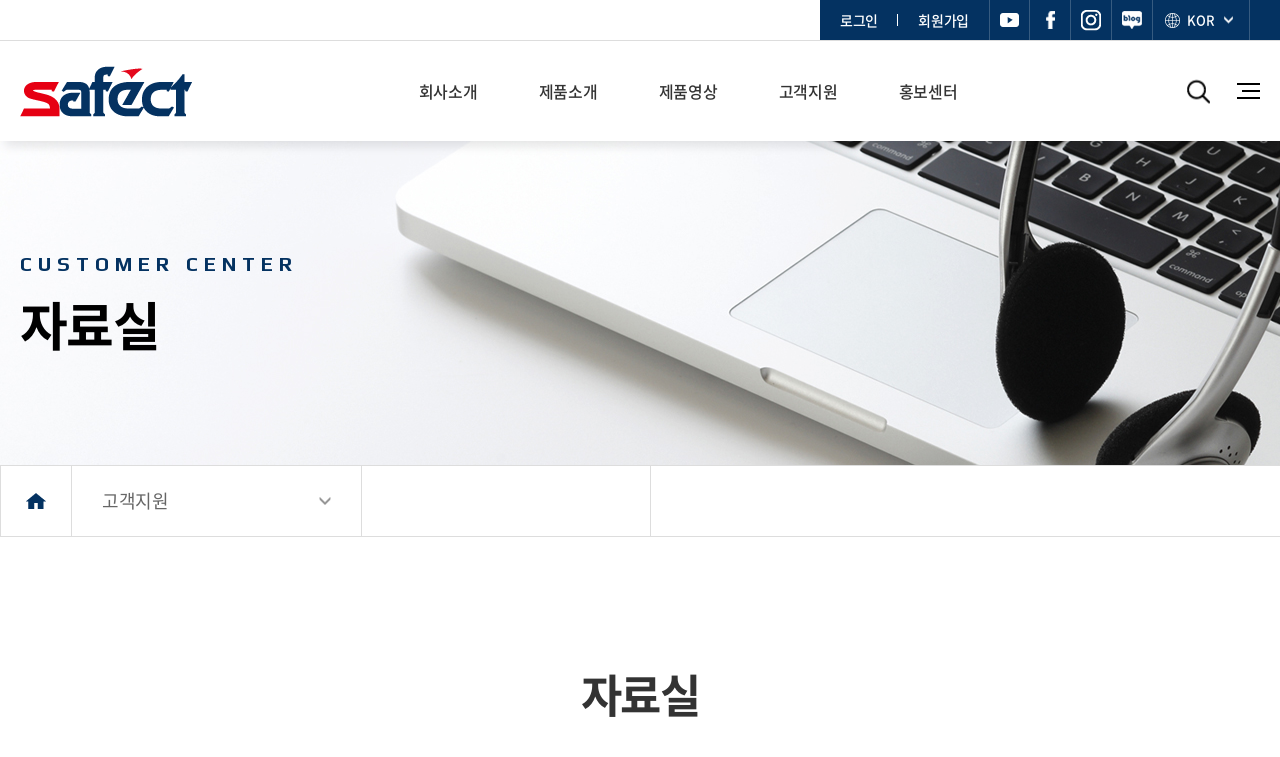

--- FILE ---
content_type: text/html; charset=utf-8
request_url: https://www.safect.co.kr/bbs/board.php?bo_table=s5_3&sfl=wr_1&stx=%EF%BF%BD%EF%BF%BD%EF%BF%BD%EF%BF%BD%EF%BF%BD%EF%BF%BD%EF%BF%BD%EF%BF%BD%EF%BF%BD%EF%BF%BD%EF%BF%BD%EF%BF%BD%EF%BF%BD%EF%BF%BD%EF%BF%BD%EF%BF%BD%EF%BF%BD%EF%BF%BD&ckattempt=1
body_size: 11754
content:
<!doctype html>
<html lang="ko">
<head>
<!-- Google Tag Manager 20241015-->
<script>(function(w,d,s,l,i){w[l]=w[l]||[];w[l].push({'gtm.start':
new Date().getTime(),event:'gtm.js'});var f=d.getElementsByTagName(s)[0],
j=d.createElement(s),dl=l!='dataLayer'?'&l='+l:'';j.async=true;j.src=
'https://www.googletagmanager.com/gtm.js?id='+i+dl;f.parentNode.insertBefore(j,f);
})(window,document,'script','dataLayer','GTM-P8JVBT7G');</script>
<!-- End Google Tag Manager -->
<!-- Google tag (gtag.js) -->
<script async src="https://www.googletagmanager.com/gtag/js?id=G-83LM78W6ZW"></script>
<script>
  window.dataLayer = window.dataLayer || [];
  function gtag(){dataLayer.push(arguments);}
  gtag('js', new Date());

  gtag('config', 'G-83LM78W6ZW');
</script>
<link rel="shortcut icon" href="https://www.safect.co.kr/theme/safe/img/favicon.ico" type="image/x-ico" />
<meta charset="utf-8">
<meta name="viewport" content="width=device-width,initial-scale=1.0,minimum-scale=0,maximum-scale=10,user-scalable=yes">
<meta name="HandheldFriendly" content="true">
<meta name="format-detection" content="telephone=no">
<meta http-equiv="X-UA-Compatible" content="IE=edge,chrome=1">




<title>자료실 1 페이지 | (주)세펙트</title>



<link rel="stylesheet" href="https://cdn.rawgit.com/theeluwin/NotoSansKR-Hestia/master/stylesheets/NotoSansKR-Hestia.css">
<link rel="stylesheet" href="https://www.safect.co.kr/theme/safe/mobile/skin/board/s5_3/style.css">
<link rel="stylesheet" href="http://fonts.googleapis.com/earlyaccess/notosanskr.css"> 
 <link href="https://fonts.googleapis.com/css?family=Noto+Sans+JP:400,500,600,700,900&display=swap" rel="stylesheet"> 
<link href="https://fonts.googleapis.com/css?family=Montserrat:400,500,600,700,900" rel="stylesheet"> 
<link href="https://fonts.googleapis.com/css2?family=Montserrat:wght@700&display=swap" rel="stylesheet">

<link rel="preconnect" href="https://fonts.gstatic.com">
<link href="https://fonts.googleapis.com/css2?family=Play:wght@400;700&display=swap" rel="stylesheet">

<link rel="stylesheet" href="https://www.safect.co.kr/css/font-awesome.min.css">
<link rel="stylesheet" href="https://www.safect.co.kr/css/jquery-ui.css">
<link rel="stylesheet" href="https://www.safect.co.kr/css/jquery.bxslider.css">
<link rel="stylesheet" href="https://www.safect.co.kr/theme/safe/css/mobile/owl.carousel.min.css">
<!-- <link rel="stylesheet" href="https://www.safect.co.kr/theme/safe/css/mobile/owl.theme.default.min.css"> -->
<link rel="stylesheet" href="https://www.safect.co.kr/theme/safe/css/mobile/swiper/swiper.css">
<link rel="stylesheet" href="https://www.safect.co.kr/theme/safe/css/mobile/wow/animate.css">
<link rel="stylesheet" href="https://www.safect.co.kr/theme/safe/css/mobile/common.css">
<link rel="stylesheet" href="https://www.safect.co.kr/theme/safe/css/mobile/layout.css">
<link rel="stylesheet" href="https://www.safect.co.kr/theme/safe/css/mobile/main.css">
<link rel="stylesheet" href="https://www.safect.co.kr/theme/safe/css/mobile/sub.css">
<link rel="stylesheet" href="https://www.safect.co.kr/theme/safe/css/mobile/template.css">
<link rel="stylesheet" href="https://www.safect.co.kr/theme/safe/css/mobile/media.css">

<!-- 네이버 메타태그 -->
<meta name="naver-site-verification" content="e37fb67beb91001a0392bc9983b9be63fc95e222"/>
<!-- 일반 메타태그 -->

<link rel="canonical" href="https://www.safect.co.kr/bbs/board.php?bo_table=s5_3" />
<!-- SNS관련 메타태그 -->
<meta property="og:type" content="website" />
<meta property="og:title" content="자료실 1 페이지 | (주)세펙트" />
<meta property="og:image" content="" />
<meta property="og:url" content="https://www.safect.co.kr/bbs/board.php?bo_table=s5_3" />

<!-- 일반 메타태그 -->
<meta name="description" content="세펙트 자료실 게시판입니다. 본 자료는 로그인이 이루어진 회원을 대상으로 관련 자료를 제공해드리고 있습니다. 매뉴얼, 인증서, 도면2D, 도면3D" />
<meta name="keywords" content="안전, 세이프티, 자료, 매뉴얼, 인증서, 도면, 열연감지기, 도어스위치, 인터락스위치, 컨트롤러, 키스위치, 인에이블, 이네이블, 키감지홀더, 비상정지스위치, 라이트커튼, 멀티스피커폰, TLS, CLS, CLA, GSP-22LC, SSM, SSM-MG3, SSM-MG4, SSM-MG5, STK, A22L, A22B, SF3, CLS-SKDH,SKDH, CLS-KDH, KDH, CLS-MSP, MSP, CE, S마크, CCC, ROHS" />
<!-- SNS관련 메타태그 -->
<meta property="og:description" content="세펙트 자료실 게시판입니다. 본 자료는 로그인이 이루어진 회원을 대상으로 관련 자료를 제공해드리고 있습니다. 매뉴얼, 인증서, 도면2D, 도면3D" />









<!--<link rel="stylesheet" href="https://www.safect.co.kr/css/etc.css">-->

<!--[if lte IE 8]>
	<script src="https://www.safect.co.kr/js/html5.js"></script>
<![endif]-->
<!--[if lt IE 9]>
    <script src="https://oss.maxcdn.com/libs/html5shiv/3.7.0/html5shiv.js"></script>
    <script src="https://oss.maxcdn.com/libs/respond.js/1.4.2/respond.min.js"></script>
<![endif]-->
<script>
// 자바스크립트에서 사용하는 전역변수 선언
var g5_url       = "https://www.safect.co.kr";
var g5_bbs_url   = "https://www.safect.co.kr/bbs";
var g5_is_member = "";
var g5_is_admin  = "";
var g5_is_mobile = "1";
var g5_bo_table  = "s5_3";
var g5_sca       = "";
var g5_editor    = "";
var g5_cookie_domain = "";
var g5_shop_url = "G5_SHOP_URL";
var g5_theme_shop_url = "G5_THEME_SHOP_URL";
</script>

<script src="https://www.safect.co.kr/js/jquery-1.11.1.js"></script>
<script src="https://www.safect.co.kr/js/jquery-ui.js"></script>
<script src="https://www.safect.co.kr/js/jquery.bxslider.js"></script>
<script src="https://www.safect.co.kr/js/jquery.easing.1.3.js"></script>
<script src="https://www.safect.co.kr/js/printThis.js"></script>
<script src="https://cdnjs.cloudflare.com/ajax/libs/jquery/2.1.3/jquery.min.js"></script>
<script src="https://www.safect.co.kr/theme/safe/js/owl.carousel.min.js"></script>
<script src="https://www.safect.co.kr/theme/safe/js/swiper/swiper.min.js"></script>
<script src="https://www.safect.co.kr/theme/safe/js/wow/wow.min.js"></script>

<!-- <script src="https://www.safect.co.kr/theme/safe/js/ui_test.js"></script> -->

<script>
	new WOW().init(); 
</script>

<script src="https://www.safect.co.kr/js/jquery.menu.js"></script>
	
<script src="https://www.safect.co.kr/js/common.js"></script>
<script src="https://www.safect.co.kr/js/wrest.js"></script>
<script src="https://www.safect.co.kr/theme/safe/js/index.js"></script>


<script src="https://www.safect.co.kr/js/modernizr.custom.70111.js"></script>
<script type="text/javascript">
	function member_leave(){//회원 탈퇴
		if (confirm("회원에서 탈퇴 하시겠습니까?")){
			location.href = 'https://www.safect.co.kr/bbs/member_confirm.php?url=member_leave.php';
		}
	}
</script>

</head>
<body>
<!-- Google Tag Manager (noscript) 20241015 -->
<noscript><iframe src="https://www.googletagmanager.com/ns.html?id=GTM-P8JVBT7G"
height="0" width="0" style="display:none;visibility:hidden"></iframe></noscript>
<!-- End Google Tag Manager (noscript) -->


<!-- 컨텐츠 : 시작 -->
<div class="header subb">
	<div class="hd_sub">
		<div class="hader_top clear">
            <div class="header_top_wrap">
                <ul class="login">
					 
						<li><a href="https://www.safect.co.kr/bbs/login.php">로그인</a></li>
						<li><a href="https://www.safect.co.kr/bbs/register.php">회원가입</a></li>
									</ul>
                <ul class="sns">
                    <li>
						<a href="https://www.youtube.com/channel/UCGwY-U4b1CWh9RYEL-vd8bw" target="_blank">
							<img class="pc" src="https://www.safect.co.kr/theme/safe/images/layout/gnb_icon01.png" />
							<img class="mo" src="https://www.safect.co.kr/theme/safe/images/layout/gnb_icon01_m.png" />
						</a>
					</li>
                    <li>
						<a href="https://www.facebook.com/Safect-102486135466335" target="_blank">
							<img class="pc" src="https://www.safect.co.kr/theme/safe/images/layout/gnb_icon02.png" />
							<img class="mo" src="https://www.safect.co.kr/theme/safe/images/layout/gnb_icon02_m.png" />
						</a>
					</li>
                    <li>
						<a href="https://instagram.com/safect__" target="_blank">
							<img class="pc" src="https://www.safect.co.kr/theme/safe/images/layout/gnb_icon03.png" />
							<img class="mo" src="https://www.safect.co.kr/theme/safe/images/layout/gnb_icon03_m.png" />
						</a>
					</li>
                    <li>
						<a href="https://blog.naver.com/safect93" target="_blank">
							<img class="pc" src="https://www.safect.co.kr/theme/safe/images/layout/gnb_icon04.png" />
							<img class="mo" src="https://www.safect.co.kr/theme/safe/images/layout/gnb_icon04_m.png" />
						</a>
					</li>
                    <li>
						<a href="https://www.safect.co.kr">KOR</a>
                        <div>
                            <a href="https://www.safect.co.kr/eng">ENG</a>
                            <a href="https://www.safect.co.kr/chn">CHN</a>
                        </div>
                    </li>
                </ul>
             </div>
        </div>
       <div class="hader_bottom ct1">
			<h1 class="hd_logo"><a href="https://www.safect.co.kr"></a></h1>
           <nav class="hd_nav clear">
                <ul class="gnb clear" id="clone_gnb">
                    <li class="">
						<a href="/cms/index.php?cidx=1">회사소개</a>
                        <ul id="subm1" class="dep2">
                            <li class=""><a href="/cms/index.php?cidx=1"><span>CEO 인사말</span></a></li>
							<li class=""><a href="/s1/s1_2.php"><span>연혁</span></a></li>
							<!-- <li class="current"><a href="/bbs/board.php?bo_table=s1_3"><span>채널파트너</span></a></li> -->
							<li class=""><a href="/cms/index.php?cidx=2"><span>오시는길</span></a></li>
							<!-- <li class=""><a href="/bbs/board.php?bo_table=s1_5"><span>인증 및 특허</span></a></li> -->
							<li class=""><a href="/bbs/board.php?bo_table=s1_5"><span>인증 및 특허</span></a></li>
                        </ul>
                    </li>
                    <li class="">
						<a href="/bbs/board.php?bo_table=s2_1">제품소개</a>
                        <!--  <ul id="subm2" class="dep2">
                            <li class=""><a href="/bbs/board.php?bo_table=s2_1"><span>제품소개</span></a></li>
                        </ul> -->
                    </li>
					<!--<li class=""><a href="/cms/index.php?cidx=3">안전컨설팅</a>
						<ul id="subm3" class="dep2">
							<li class=""><a href="/cms/index.php?cidx=3"><span>안전컨설팅</span></a></li>
						</ul> 
					</li>-->
                    <li class=""><a href="/bbs/board.php?bo_table=s4_1">제품영상</a>
                        <ul id="subm4" class="dep2">
                            <li class=""><a href="/bbs/board.php?bo_table=s4_1"><span>제품소개</span></a></li>
                            <li class=""><a href="/bbs/board.php?bo_table=s4_2"><span>제품시연</span></a></li>
                        </ul>
                    </li>
                     <li class="current"><a href="/bbs/write.php?bo_table=s5_4">고객지원</a>
                        <ul id="subm5" class="dep2">
                            <li class=""><a href="/bbs/write.php?bo_table=s5_4"><span>제품 A/S</span></a></li>
							<li class=""><a href="/cms/index.php?cidx=4"><span>상담문의</span></a></li>
							<li class="current"><a href="/bbs/board.php?bo_table=s5_3"><span>자료실</span></a></li>
							<!-- <li class=""><a href=""><span>제품 A/S</span></a></li> -->
                        </ul>
                    </li>
					<!-- <li class=""><a href="/bbs/board.php?bo_table=s7_1">홍보센터</a>
						<ul id="subm5" class="dep2">
							<li class=""><a href="/bbs/board.php?bo_table=s7_1"><span>공지사항</span></a></li>
							<li class=""><a href="/bbs/board.php?bo_table=s7_2"><span>뉴스</span></a></li>
							<li class="current"><a href="/bbs/board.php?bo_table=s7_3"><span>행사</span></a></li>
							<li class=""><a href="/s7/s7_4.php"><span>소통</span></a></li>
							<li class=""><a href="/s7/s7_5.php"><span>CI</span></a></li>
						</ul>
					</li> -->
					<li class="">
						<a href="/bbs/board.php?bo_table=s7_1">홍보센터</a>
						<ul id="subm7" class="dep2">
                            <li class=""><a href="/bbs/board.php?bo_table=s7_1"><span>공지사항</span></a></li>
							<li class=""><a href="/bbs/board.php?bo_table=s7_2"><span>뉴스</span></a></li>
							<li class="current"><a href="/bbs/board.php?bo_table=s7_3"><span>행사</span></a></li>
							<li class=""><a href="/s7/s7_4.php"><span>소통</span></a></li>
							<li class=""><a href="/s7/s7_5.php"><span>CI</span></a></li>
                        </ul>
					</li>
                </ul>	
            </nav>
            <div class="hd_search">
                <figure>
                    <img class="pc" src="https://www.safect.co.kr/theme/safe/images/layout/search.png" / class="">
                    <img class="mo" src="https://www.safect.co.kr/theme/safe/images/layout/search1.png" />
                </figure>
               <!--  <img src="https://www.safect.co.kr/theme/safe/images/layout/btn_search_close.png" / class=""> -->
                <fieldset>
                    <form name="fsearchbox" method="get" action="https://www.safect.co.kr/bbs/search.php" onsubmit="return fsearchbox_submit(this);">
						<input type="hidden" name="sfl" value="wr_subject||wr_content">
						<input type="hidden" name="sop" value="and">
                        <div> 
                             <input type="text" name="stx" id="sch_stx" maxlength="20" placeholder="검색어">
                             <input type="submit" id="sch_submit" value="">
                         </div>
                    </form>
					<script>
					function fsearchbox_submit(f)
					{
						if (f.stx.value.length < 2) {
							alert("검색어는 두글자 이상 입력하십시오.");
							f.stx.select();
							f.stx.focus();
							return false;
						}

						// 검색에 많은 부하가 걸리는 경우 이 주석을 제거하세요.
						var cnt = 0;
						for (var i=0; i<f.stx.value.length; i++) {
							if (f.stx.value.charAt(i) == ' ')
								cnt++;
						}

						if (cnt > 1) {
							alert("빠른 검색을 위하여 검색어에 공백은 한개만 입력할 수 있습니다.");
							f.stx.select();
							f.stx.focus();
							return false;
						}

						return true;
					}
					</script>
                </fieldset>
            </div>
            <div class="hd_sitemap"><a href="#n" class="btn_sitemap"></a></div>
        </div>
	</div>
</div>

 	<div id="wrap" class="sub_wrap"> 
		<div class="sv_sec sv05 sv053  sv053 ">
			<div class="tbx ct3">
				
				
																									<h3  class="F_play">CUSTOMER CENTER</h3>	
												<h6 class="">자료실</h6>
			</div>
		</div>

		<div class="sub_layout">
			<div class="lnb s53">
				<div class="lnb_box  clear">
					<div class="home"><a href="https://www.safect.co.kr"></a></div>
					<div class="lnb_dep1">
						<a href="#n">고객지원</a>
						<div>
							<ul>
								<li><a href="/cms/index.php?cidx=1">회사소개</a></li>
								<li><a href="/bbs/board.php?bo_table=s2_1">제품소개</a></li>
								<!-- <li><a href="/cms/index.php?cidx=3">안전컨설팅</a></li> -->
								<li><a href="/bbs/board.php?bo_table=s4_1">제품영상</a></li>
								<li><a href="/bbs/write.php?bo_table=s5_4">고객지원</a></li>
								<li><a href="/bbs/board.php?bo_table=s7_1">홍보센터</a></li>
							</ul>
						</div>	
					</div>
					<div class="lnb_">
						<div class="siteul_ siteul_5"></div>
					</div>
				</div>
			</div>
			<div class="sub_cnt">
									<section class="bd_sec  b53">
						






<style type="text/css">
	.pop_bg {
		position:fixed; display:none; left:0; right:0; top:0; bottom:0; z-index:101110;
		background:rgba(0,0,0,0.7);
		filter:progid:DXImageTransform.Microsoft.gradient(startColorstr=#70000000,endColorstr=#70000000);

	}
	.layer_box {
		position:fixed; display:block; left:0; right:0; top:0; bottom:0; width:980px; max-width:980px; height:609px; max-height:609px; margin:auto auto; padding:30px; background:#fff; z-index:1001111;
		box-sizing:border-box; -moz-box-sizing:border-box; -webkit-box-sizing:border-box;
	}
	.layer_email{width: 700px; height: 500px; } 
	.layer_box > h3 { margin-bottom:40px; font-size:30px; color:#111; font-weight:700; }
	.layer_box .btn_close { position:absolute; display:block; width:60px; height:56px; right:0px; top:0; background:#FFF; overflow:hidden; font-size:0;line-height:0;}
	.layer_box .btn_close:before {content: ''; display: block; position: absolute; left: 50%; top: 50%; width: 60%; height: 2px; background: #000;  transform:translateX(-50%) translateY(-50%) rotate(-45deg);}
	.layer_box .btn_close:after {content: ''; display: block; position: absolute; left: 50%; top: 50%; width: 60%; height: 2px; background: #000; transform:translateX(-50%) translateY(-50%) rotate(45deg);}	

	.layer_box .div_outline { display:block; /*height:360px; overflow-y:auto;*/ border:1px solid #ddd; box-sizing:border-box; -moz-box-sizing:border-box; -webkit-box-sizing:border-box; }
	.layer_box .div_outline:after { display:block; content:""; clear:both; }
	.layer_box .div_outline_padding { display:block; height:360px; padding:20px; border:1px solid #ddd; overflow-y:auto; box-sizing:border-box; -moz-box-sizing:border-box; -webkit-box-sizing:border-box; }
	.layer_box .div_outline_padding:after { display:block; content:""; clear:both; }

	.layer_box textarea {
		width:100%; height:450px; padding:10px; border:0; overflow-y:auto; resize:none; outline:0;
		box-sizing:border-box; -moz-box-sizing:border-box; -webkit-box-sizing:border-box;
	}

	.layer_box .email_area { display:table; width:100%; height:100%; border-collapse:collapse; border-spacing:0; margin:0; padding:0; overflow:hidden; }
	.layer_box .email_box { display:table-cell; width:100%; height:350px; padding:50px; text-align:center; vertical-align:middle; box-sizing:border-box; overflow:hidden; }
	.layer_box .email_area .email_box .big_txt { margin-bottom:20px; font-size:20px; color:#222; font-weight:700; }
	.layer_box .email_area .email_box .normal_txt { margin:0; font-size:15px; color:#555; line-height:1.5; word-break:keep-all; }

	.layer_box.layer_pat {top:auto;bottom:20px;width:600px;height:800px;max-height:800px;padding:30px 30px 0;}
	.layer_box.layer_pat .pop_name {display:table;position:relative;width:93%;height:72px;margin:-36px auto 0;background:#49494b;border-radius:10px 10px 0 0;table-layout:fixed;}
	.layer_box.layer_pat .pop_name > span {display:table-cell;padding:0 20px;font-size:17px;font-weight:400;color:#fff;line-height:27px;text-align:center;vertical-align:middle;}
	.layer_box.layer_pat .div_outline {height:734px;border:none;text-align:center;}
	.layer_box.layer_pat .div_outline img {width:auto;max-width:100%;height:100%;box-shadow:0 0 5px rgba(100,100,100,0.5);}
	 
	.layer_privacy { display:none; }		 
	.layer_privacy2 { display:none; }
	.layer_email { display:none; }
	.layer_pat { display:none; }
	.layer_regis { display:none; }
	.layer_sitemap { display:none; } 
	.layer_video { display:none; width:1280px;max-width:1280px;height: 720px;max-height: 720px;padding: 0;}
	
	/*sitemap*/
	.layer_sitemap {padding: 0}
	.layer_sitemap h3 {color: #fff; background: #043261; margin-bottom: 0; padding:5rem 20px;}
	.layer_sitemap .div_outline_padding {display:flex;}
	.layer_sitemap .sitemap_1st {width:18%; margin-right: 2%;}
	.layer_sitemap .sitemap_1st:last-child {margin-right: 0;}
	.layer_sitemap .sitemap_1st dt {font-size: 20px; color: #043261; border-bottom: 2px solid #043261; padding-bottom: 1rem;}
	.layer_sitemap .s_depth_menu  {font-size: 14px;}
	.layer_sitemap .s_depth_menu li a:hover {color: #043261; font-weight: 500;}
	.layer_sitemap .btn_close {right: 0; background: #043261;}
	.layer_sitemap .btn_close:before,
    .layer_sitemap .btn_close:after {background: #fff;}
	@media(max-width:1400px){
		.layer_box.layer_sitemap .div_outline_padding {width: 100%;}	
	}

	@media(max-width:1024px){
		.layer_box { width:auto; max-width:90%; height:auto; padding:20px; }
		.layer_box > h3 { margin-bottom:10px; padding:10px 0; font-size:1.4em; }
		.layer_box .btn_close { position:absolute; display:block; width:35px; height:35px; right:0; top:0; overflow:hidden; }
		.layer_box .div_outline { display:block; height:auto; border:1px solid #ddd; overflow-y:auto; }
		.layer_box .div_outline:after { display:block; content:""; clear:both; }
		.layer_box .email_area .email_box { padding:30px; }
		.layer_box .email_area .email_box .big_txt { font-size:20px; }
		.layer_email { max-height:450px; }
	}

	@media(max-width:800px){
		.layer_box.layer_sitemap .div_outline_padding{box-sizing: border-box; padding: 0 20px;}
	}

	@media(max-width:640px){
        .layer_email {max-height:400px;}
		.layer_box .email_box {height: auto;}
		.layer_sitemap{width: 90%; max-width:1000000px;}
		.site_cnt_wrap .left_menu{width: 48%;}
		.layer_box.layer_sitemap .div_outline_padding{padding: 0 10px;}
		.layer_sitemap .sitemap_1st {margin-right:10px !important; margin-bottom:10px !important;}
		
	}
	@media(max-width:480px){
		.layer_box {height:430px;}
		.layer_box > h3{font-size: 5vw !important; font-weight: 500 !important;}
		.layer_box textarea{font-size: 2.7rem; line-height: 1.7;}
		.layer_box .email_area .email_box .big_txt{font-size: 3.2rem;}

		.layer_sitemap .s_depth_menu li a {font-size:12px; line-height:1.6em;}
		.layer_sitemap .div_outline_padding {height:auto !important;}
		.layer_sitemap:before {left:auto; right:15px;}

	}

	@media(max-width:1024px){
	}

	@media(max-width:480px){
		
	}

</style>
<!-- 공통 레이어 팝업 영역 : 시작 -->
<div class="pop_bg"></div>

<div class="layer_box layer_privacy">
	<h3 class="pop_name">개인정보처리방침</h3>
	<div class="div_outline">
		<textarea name="" id="" cols="30" rows="28" readonly>“(주)세펙트&#034; (이하 “회사”)는 개인정보보호법에 따라 이용자의 개인정보 보호 및 권익을 보호하고 개인정보와 관련한 이용자의 고충을 원활하게 처리할 수 있도록 다음과 같은 처리방침을 두고 있습니다. 고객님의 정보는 개인의 소중한 자산인 동시에 회사 운영의 중요한 자료가 됩니다. 그러므로 회사는 운영상의 모든 과정에서 고객님의 개인정보를 보호하는데 최선의 노력을 다할 것을 약속 드립니다. 회사는 개인정보처리방침을 개정하는 경우 웹사이트를 통하여 공지할 것입니다.

제 1장. 개인정보 수집 동의절차
회사는 귀하께서 웹사이트의 개인정보보호방침 또는 이용약관의 내용에 대해 (동의한다)버튼 또는 (동의하지 않는다)버튼을 클릭할 수 있는 절차를 마련하여 (동의한다)버튼을 클릭하면 개인정보 수집에 대해 동의한 것으로 봅니다.

제 2장. 개인정보의 수집 및 이용 목적
회사는 개인정보를 다음의 목적을 위해 활용합니다. 처리한 개인정보는 다음의 목적 이외의 용도로는 사용되지 않으며 이용 목적이 변경될 시 사전동의를 구할 예정입니다.

가. 성명, 아이디, 비밀번호 : 회원 가입의사 확인, 서비스 부정이용 방지, 접속 빈도파악, 회원제 서비스 이용에 따른 본인 식별 절차
나. 이메일주소, 전화번호(수신여부 확인) : 고지사항 전달, 본인 의사 확인, 불만 처리 등 원활한 의사소통 경로의 확보,
이벤트 및 광고성 정보 제공 및 참여기회 제공, 접속 빈도파악 또는 회원의 서비스이용에 대한 통계
다. 주소, 전화번호 : 경품과 물품 배송에 대한 정확한 배송지의 확보

제 3장. 광고정보의 전송
가. 회사는 귀하의 명시적인 수신거부의사에 반하여 영리목적의 광고성 정보를 전송하지 않습니다.
나. 회사는 약관변경, 기타 서비스 이용에 관한 변경사항, 새로운 서비스/신상품이나 이벤트 정보, 기타 상품정보 등을 전자우편, 휴대폰 문자전송 기타 전지적 전송매체 등의 방법으로 알려드립니다. 이 경우 관련 법령상 명시사항 및 명시방법을 준수합니다.
다. 회사는 상품정보 안내 등 온라인 마케팅을 위해 광고성 정보를 전자우편 등으로 전송하는 경우
전자 우편의 제목란 및 본문란에 귀하가 쉽게 알아 볼 수 있도록 조치합니다.

제 4장. 개인정보의 수집범위
회사는 별도의 회원가입 절차 없이 대부분의 콘텐츠에 자유롭게 접근할 수 있습니다. 회원제 서비스를 이용하고자 할 경우 다음의 정보를 입력해주셔야 합니다.
가. 개인정보 수집항목 : 이름, 이메일, 생년월일, 아이디, 비밀번호, 성별, 주소, 휴대폰 번호(전화), 이메일 수신여부,
SMS 수신여부, 서비스 이용기록, 접속로그, 받는 고객 정보(이름, 전화번호, 주소, 이메일)
나. 개인정보 수집방법 : 홈페이지 내 회원가입 및 게시판 등

제 5장. 개인정보의 보유 및 이용기간
회사는 개인정보 수집 및 이용목적이 달성된 후에는 해당 정보를 지체 없이 파기합니다.
단, 다음의 정보에 대해서는 아래의 이유로 명시한 기간 동안 보존합니다. 

-보존항목 : 이름, 로그인 ID, 비밀번호, 이메일, 생년월일
-보존근거 : 불량 회원의 부정한 이용의 재발 방지
-보존기간 : 1개월

그리고 관계법령의 규정에 의하여 보존할 필요가 있는 경우 회사는 아래와 같이 관계법령에서 정한 일정한 기간 동안 회원정보를 보관합니다. 
소비자의 불만 또는 분쟁처리에 관한 기록 : 3년 (전자상거래 등에서의 소비자보호에 관한 법률)

제 6장. 개인정보의 파기 절차 및 방법
회사는 원칙적으로 개인정보 처리목적이 달성된 경우에는 지체 없이 해당 개인정보를 파기합니다. 파기의 절차, 기한 및 방법은 다음과 같습니다.

-파기절차
회원님이 회원가입 등을 위해 입력하신 정보는 목적 달성 후 별도의 DB로 옮겨져(종이의 경우 별도의 서류함) 내부 방침 및 기타 관련 법령에 의한 정보보호 사유에 따라(보유 및 이용기간 참조) 일정 기간 저장 된 후 파기합니다. 별도 DB로 옮겨진 개인정보는 법률에 의한 경우가 아니고서는 보유 이외의 다른 목적으로 이용되지 않습니다.

-파기기한
이용자의 개인정보는 개인정보의 보유기간이 경과된 경우에는 보유기간의 종료일로부터 5일 이내에, 개인정보의 처리 목적 달성, 해당 서비스의 폐지, 사업의 종료 등 그 개인정보가 불필요하게 되었을 때에는 개인정보의 처리가 불필요한 것으로 인정되는 날로부터 5일 이내에 그 개인정보를 파기합니다.

-파기방법
전자적 파일 형태의 정보는 기록을 재생할 수 없는 기술적 방법을 사용합니다.

제 7장. 개인정보의 안전성 확보 조치
회사는 개인정보보호법 제29조에 따라 다음과 같이 안전성 확보에 필요한 조치를 하고 있습니다.

가. 개인정보 취급 직원의 최소화 및 교육
개인정보를 취급하는 직원을 지정하고 담당자에 한정시켜 최소화 하여 개인정보를 관리하는 대책을 시행하고 있습니다.

나. 개인정보의 암호화
이용자의 개인정보는 비밀번호는 암호화 되어 저장 및 관리되고 있어, 본인만이 알 수 있으며 중요한 데이터는 파일 및 전송 데이터를 암호화 하거나 파일 잠금 기능을 사용하는 등의 별도 보안기능을 사용하고 있습니다.

제 8장. 개인정보 보호책임자 작성
회사는 고객님께서 정보를 안전하게 이용할 수 있도록 최선을 다하고 있습니다. 고객님의 개인정보를 취급하는 책임자는 다음과 같으며 개인정보 관련 문의사항에 신속하고 성실하게 답변해드리고 있습니다.

▶ 개인정보보호 담당자
이름 : 지현서
소속/직위 : 
e-mail : tax@safect.co.kr
전화번호 : 070-4699-6352
정보주체께서는 회사 서비스를 이용하시면서 발생한 모든 개인정보 보호 관련 문의, 불만처리, 피해구제 등에 관한 사항을 개인정보 보호책임자 및 담당자에게 문의하실 수 있습니다.

제 9장. 의견수렴 및 불만처리
회사는 회원님의 의견을 소중하게 생각하며, 회원님은 의문사항으로부터 언제나 성실한 답변을 받을 권리가 있습니다. 회사는 회원님과의 원활한 의사소통을 위해 고객센터를 운영하고 있습니다. 

실시간 상담 및 전화상담은 영업시간에만 가능합니다. 이메일 및 우편을 이용한 상담은 수신 후 24시간 내에 성실하게 답변 드리겠습니다. 다만, 근무시간 이후 또는 주말 및 공휴일에는 익일 처리하는 것을 원칙으로 합니다.
도용된 개인정보에 대한 회사의 조치는 다음과 같습니다.
1. 이용자가 타인의 기타 개인정보를 도용하여 회원가입 등을 하였음을 알게 된 때에는 지체 없이 해당 아이디에 대한 서비스 이용정지 또는 회원탈퇴 등 필요한 조치를 취합니다.
2. 자신의 개인정보 도용을 인지한 이용자가 해당 아이디에 대해 서비스 이용정지 또는 회원탈퇴를 요구하는 경우에는 즉시 조치를 취합니다. 
기타 개인정보에 관한 상담이 필요한 경우에는 개인정보침해신고센터, 대검찰청 인터넷범죄수사센터, 경찰청 사이버테러대응센터 등으로 문의하실 수 있습니다.

개인정보침해센터 (http://www.118.or.kr)
대검찰청 인터넷범죄수사센터 (http://icic.sppo.go.kr)
경찰청 사이버테러대응센터 (http://www.police.go.kr/ctrc/ctrc_main.htm)

제 10장. 고지의 의무
이 개인정보처리방침은 시행일로부터 적용되며, 법령 및 방침에 따른 변경내용의 추가, 삭제 및 정정이 있는 경우에는 변경사항의 시행 7일 전부터 공지사항을 통하여 고지할 것입니다.
                   
</textarea>
	</div>
	<a href="#n" class="btn_close">닫기</a>
</div>

<div class="layer_box layer_email">
	<h3 class="pop_name">이메일무단수집거부</h3>
	<div class="div_outline">
		<div class="email_area">
			<div class="email_box">
				<p class="big_txt">
					이메일주소 무단수집을 거부합니다.
				</p>
				<p class="normal_txt">
					본 웹사이트에 게시된 이메일 주소가 전자우편 수집 프로그램이나 그 밖의 기술적 장치를 이용하여 <strong>무단으로 수집되는 것을 거부</strong>하며,
					이를 <strong>위반시 정보통신망법에 의해 형사 처벌</strong>됨을 유념하시기 바랍니다.
				</p>
			</div>
		</div>
	</div>
	<a href="#n" class="btn_close">닫기</a>
</div>

<!-- 사이트맵 -->
<div class="layer_box layer_sitemap">
	<h3 class="pop_name">사이트맵</h3>
	<div class="div_outline_padding">
		<dl class="sitemap sitemap_1st">
			<dt class=""><a href="/cms/index.php?cidx=1"><span>회사소개</span></a></dt>
			<dd class="s_depth_menu siteul_1" id=""></dd>
		</dl>
		<dl class="sitemap sitemap_1st">
			<dt class=""><a href="/bbs/board.php?bo_table=s2_1"><span>제품소개</span></a></dt>
			<dd class="s_depth_menu siteul_2" id=""></dd>
		</dl>
		<!-- <dl class="sitemap sitemap_1st">
            <dt class=""><a href="/cms/index.php?cidx=3"><span>안전컨설팅</span></a></dt>
            <dd class="s_depth_menu siteul_3" id="">
                        <ul>
                            <li class=""><a href="/cms/index.php?cidx=3"></a></li>
                        </ul>
                    </dd>
        </dl> -->
		<dl class="sitemap sitemap_1st">
			<dt class=""><a href="/bbs/board.php?bo_table=s4_1"><span>제품영상</span></a></dt>
			<dd class="s_depth_menu siteul_4" id="">
                <ul>
                    <li class=""><a href="/bbs/board.php?bo_table=s4_1"></a></li>
                </ul>
            </dd>
		</dl>
		<dl class="sitemap sitemap_1st">
			<dt class="current"><a href="/bbs/write.php?bo_table=s5_4"><span>고객지원</span></a></dt>
			<dd class="s_depth_menu siteul_5" id=""></dd>
		</dl>
		<dl class="sitemap sitemap_1st">
			<dt class=""><a href="/bbs/board.php?bo_table=s7_1"><span>홍보센터</span></a></dt>
			<dd class="s_depth_menu siteul_7" id=""></dd>
		</dl>
	</div>
	<a href="#n" class="btn_close">닫기</a> 
</div>



<script type="text/javascript">

	/* 레이어 팝업 : 개인정보처리방침(개인정보취급방침), 이메일주소무단수집거부에 사용되는 레이어 팝업 */

$(window).load(function(){//사이트 최초 접속 시
	$(".btn_privacy").click(function(e){//개인정보처리방침
		e.preventDefault();
		$("html").css("overflow","hidden");
		$("body").css("overflow","hidden");
		$(".pop_bg").fadeIn();
		$(".layer_privacy").fadeIn();
	});				

	$(".btn_mail").click(function(e){//이메일무단수집거부
		e.preventDefault();
		$("html").css("overflow","hidden");
		$("body").css("overflow","hidden");
		$(".pop_bg").fadeIn();
		$(".layer_email").fadeIn();
	});
	$(".btn_sitemap").click(function(e){//사이트맵
		e.preventDefault();
	//	$(this).toggleClass('on');
	//	if($(this).is('.on')){
			$('html').css('overflow','hidden');
			$('body').css('overflow','hidden');		
			$('.layer_sitemap').fadeIn();
			$(".pop_bg").fadeIn();
			//$('.layer_sitemap').stop().animate({right: '0%'});

	/*	}else{
			$('html').css('overflow','visible');
			$('body').css('overflow','visible');
			$('.sitemap_wrap').fadeOut();
			$('.layer_sitemap').stop().animate({right: '-50%'});
		}; */
	});  
});
</script>
	<script>
		$(".btn_close").click(function(e){//레이어팝업 닫기 
			e.preventDefault();
			$("html").css("overflow","visible");
			$("body").css("overflow","visible");
			$(".pop_bg").fadeOut();
			$(".layer_privacy").fadeOut();
			$(".layer_privacy2").fadeOut();
			$(".layer_email").fadeOut();
			$(".layer_sitemap").fadeOut();
			$(".layer_s301").fadeOut();

		});
	</script>


<script>
//이 클론이 lnb 통제
	$( '#subm1' ).clone().appendTo( '.siteul_1' );
	$( '#subm2' ).clone().appendTo( '.siteul_2' );
	$( '#subm3' ).clone().appendTo( '.siteul_3' );
	$( '#subm4' ).clone().appendTo( '.siteul_4' );
	$( '#subm5' ).clone().appendTo( '.siteul_5' );
	$( '#subm7' ).clone().appendTo( '.siteul_7' );

//이 클론이 사이트맵 통제
	$('#clone_gnb').clone().appendTo( '.site_cnt_wrap .left_menu');
	$('#clone_gnb').clone().appendTo( '.site_cnt_wrap .right_menu');

	$('#clone_lang').clone().appendTo( '.lang_copy');

//사이트맵 제이쿼리
$('.site_cnt_wrap .left_menu > .gnb > li > a').on("click", function(e){
	if ($(this).parent().find(".dep2").length > 0){ // 2차 메뉴가 있을시,
		e.preventDefault();
		$('.site_cnt_wrap .left_menu > .gnb > li').removeClass('current');
		$(this).parent('li').addClass('current');
	} else {} 

	var dep2List = $('.site_cnt_wrap .left_menu > .gnb > li.current').index() + 1; 
	var dep3List = $('.site_cnt_wrap .right_menu .gnb > li');
	var currentList = $(this).parent('li').index();
	//dep3List.removeClass('on');
	//dep3List.eq(currentList).addClass('on');
	dep3List.stop().animate({left: '90%', opacity: '0'});
	dep3List.removeClass('on');
	dep3List.eq(currentList).stop().animate({left: '0%', opacity: '1'});
	dep3List.eq(currentList).addClass('on');
});

// 사이트맵 2뎁스 제이쿼리
$('.site_cnt_wrap .right_menu > .gnb > li > ul > li > a').on("click", function(e){
	if ($(this).parent().find('.dep3').length > 0){ 
		e.preventDefault();
		$(this).parent('li').toggleClass('on');
		
		if ($(this).parent().find('.dep3').is(".on")){ // 2차 메뉴가 보일때
			$('.site_cnt_wrap .right_menu .dep3').removeClass("on");
			$('.site_cnt_wrap .right_menu .dep3').stop().slideUp(400);
			
		} else { // 안보일때
			$('.site_cnt_wrap .right_menu .dep3').removeClass("on");
			$('.site_cnt_wrap .right_menu .dep3').stop().slideUp(400);
			$(this).parent().find('.dep3').addClass("on");
			$(this).parent().find('.dep3').stop().slideDown(400);
		}
	} else { // 2차 메뉴가 없을 시
	}
});

</script>	
<!-- 게시판 목록 시작 -->
<div id="bo_list" class="respon_l s53_list s53_list_new">
<h1 class="sub_title">자료실</h1>
	

	<!-- <div class="bo_fx">
		 <div id="bo_list_total">
			<span>Total 0건</span>
			1 페이지
		</div> 
	
			</div> -->
<div class="bg">
	<form name="fboardlist" id="fboardlist" action="./board_list_update.php" onsubmit="return fboardlist_submit(this);" method="post">
		<input type="hidden" name="bo_table" value="s5_3">
		<input type="hidden" name="sfl" value="wr_1">
		<input type="hidden" name="stx" value="������������������">
		<input type="hidden" name="spt" value="-361">
		<input type="hidden" name="sst" value="wr_num, wr_reply">
		<input type="hidden" name="sod" value="">
		<input type="hidden" name="page" value="1">
		<input type="hidden" name="sw" value="">
		
						
					<!-- <div class="bo_fx">
                <ul class="btn_bo_adm">
                                            <li><a href="./board.php?bo_table=s5_3" class="btn_b01"> 목록</a></li>
                                    </ul>
            </div> -->
			</form>
</div>
</div>

<!-- 페이지 -->

<!-- <div class="bd_search ct3">
	<fieldset id="bo_sch">
		<legend>게시물 검색</legend>

		<form name="fsearch" method="get">
			<input type="hidden" name="bo_table" value="s5_3">
			<input type="hidden" name="sca" value="">
			<input type="hidden" name="sop" value="and">

			<label for="sfl" class="sound_only">검색대상</label>
			<select name="sfl" id="sfl" class="select_ty">
				<option value="wr_subject">제목</option>
				<option value="wr_content">내용</option>
				<option value="wr_subject||wr_content">제목+내용</option>
			</select>
			<input type="text" name="stx" value="������������������" placeholder="검색어"  id="stx" class="input_ty" size="12" maxlength="20">
			<input type="submit" value="검색" class="btn_search">
		</form>
	</fieldset>
</div> -->

<!-- 게시판 목록 끝 -->

							</section><!--// bd_sec -->
				</div>
</div>

<!-- 컨텐츠 : 시작 -->

<div class="footer subb">
	<span class="top_bt"><a href="#n">TOP</a></span>
	<div class="ft_cnt ct1">
		<div class="ft_logo">
			<span><img src="https://www.safect.co.kr/theme/safe/images/layout/ft_logo.png" /></span>
		</div>
		<div class="ft_text">
			<ul>
				<li>
					<span>㈜세펙트</span>
					<span>대표자 : 황현승</span>
					<span>사업자등록번호 : 113-81-59112 </span>
					
				</li>
				<li>
					<span>경기 부천시 옥산로 208번길 24</span>

				</li>
				<li>
                    <span>TEL : 032-724-8567</span>
                    <span> FAX : 032-724-8577</span>
					<span> EMAIL : sales@safect.co.kr</span>

				</li>
				<li>
					<b>COPYRIGHT ⓒ 2021 SAFECT Co., Ltd.  ALL RIGHTS RESERVED.</b>
				</li>
			</ul>
		</div>
		<ul class="ft_menu clear">
			<li class=""><a href="#n" class="btn_privacy">개인정보처리방침</a></li> 
			<li class=""><a href="#n" class="btn_mail">이메일무단수집거부</a></li>
		</ul>
	</div>
</div>



		



<script>
	$(function() {
		// 폰트 리사이즈 쿠키있으면 실행
		font_resize("container", get_cookie("ck_font_resize_rmv_class"), get_cookie("ck_font_resize_add_class"));	});

</script>



<!-- ie6,7에서 사이드뷰가 게시판 목록에서 아래 사이드뷰에 가려지는 현상 수정 -->
<!--[if lte IE 7]>
<script>
$(function() {
    var $sv_use = $(".sv_use");
    var count = $sv_use.length;

    $sv_use.each(function() {
        $(this).css("z-index", count);
        $(this).css("position", "relative");
        count = count - 1;
    });
});
</script>
<![endif]-->

</body>
</html>

<!-- 사용스킨 : theme/s5_3 -->


--- FILE ---
content_type: text/css
request_url: https://www.safect.co.kr/theme/safe/mobile/skin/board/s5_3/style.css
body_size: 4497
content:
@charset "utf-8";
/* SIR 지운아빠 */

/* ### 기본 스타일 커스터마이징 시작 ### */

/* 게시판 버튼 */
/* 목록 버튼 
#bo_list a.btn_b01 {}
#bo_list a.btn_b01:focus, #bo_list .btn_b01:hover {}
#bo_list a.btn_b02 {}
#bo_list a.btn_b02:focus, #bo_list .btn_b02:hover {}
#bo_list a.btn_admin {} /* 관리자 전용 버튼 
#bo_list a.btn_admin:focus, #bo_list a.btn_admin:hover {}

/* 읽기 버튼 
#bo_v a.btn_b01 {}
#bo_v a.btn_b01:focus, #bo_v .btn_b01:hover {}
#bo_v a.btn_b02 {}
#bo_v a.btn_b02:focus, #bo_v .btn_b02:hover {}
#bo_v a.btn_admin {} /* 관리자 전용 버튼 
#bo_v a.btn_admin:focus, #bo_v a.btn_admin:hover {}

/* 쓰기 버튼 
#bo_w .btn_confirm {} /* 서식단계 진행 
#bo_w .btn_submit {}
#bo_w .btn_cancel {}
#bo_w .btn_frmline {} /* 우편번호검색버튼 등 */

/* 기본테이블 */
/* 목록 테이블 */
#bo_list .tbl_head01 {}
#bo_list .tbl_head01 caption {}
#bo_list .tbl_head01 thead th {}
#bo_list .tbl_head01 thead a {}
#bo_list .tbl_head01 thead th input {} /* middle 로 하면 게시판 읽기에서 목록 사용시 체크박스 라인 깨짐 */
#bo_list .tbl_head01 tfoot th {}
#bo_list .tbl_head01 tfoot td {}
#bo_list .tbl_head01 tbody th {}
#bo_list .tbl_head01 td {}
#bo_list .tbl_head01 a {}
#bo_list td.empty_table {}

/* 읽기 내 테이블 */
#bo_v .tbl_head01 {}
#bo_v .tbl_head01 caption {}
#bo_v .tbl_head01 thead th {}
#bo_v .tbl_head01 thead a {}
#bo_v .tbl_head01 thead th input {} /* middle 로 하면 게시판 읽기에서 목록 사용시 체크박스 라인 깨짐 */
#bo_v .tbl_head01 tfoot th {}
#bo_v .tbl_head01 tfoot td {}
#bo_v .tbl_head01 tbody th {}
#bo_v .tbl_head01 td {}
#bo_v .tbl_head01 a {}
#bo_v td.empty_table {}

/* 쓰기 테이블 */
#bo_w table {}
#bo_w caption {}
#bo_w .frm_address {}
#bo_w .frm_file {}
#bo_w .frm_info {}

#bo_w .tbl_frm01 {}
#bo_w .tbl_frm01 caption {}
#bo_w .tbl_frm01 th {}
#bo_w .tbl_frm01 td {}
#bo_w .tbl_frm01 textarea, #bo_w .frm_input {}
#bo_w .tbl_frm01 textarea {}
/*
#bo_w .tbl_frm01 #captcha {}
#bo_w .tbl_frm01 #captcha input {}
*/
#bo_w .tbl_frm01 a {}

#bo_w .required, #bo_w textarea.required {}

/* ### 기본 스타일 커스터마이징 끝 ### */

/* 게시판 목록 */
#bo_list .td_chk {width:30px;text-align:center}
#bo_list .td_group {width:100px;text-align:center}
#bo_list .td_board {width:120px;text-align:center}
#bo_list .td_num {width:50px;text-align:center}
#bo_list .td_numbig {width:80px;text-align:center}
#bo_list .td_mb_id {width:100px;text-align:center}
#bo_list .td_nick {width:100px;text-align:center}
#bo_list .td_name {width:100px;text-align:left}
#bo_list .td_date {width:60px;text-align:center}
#bo_list .td_datetime {width:150px;text-align:center}
#bo_list .td_mng {width:80px;text-align:center}

#bo_cate h2 {width:0;height:0;font-size:0;line-height:0;overflow:hidden}
/*#bo_cate ul {margin:0;padding-left:1px;zoom:1}
#bo_cate ul:after {display:block;visibility:hidden;clear:both;content:""}
#bo_cate li {float:left;margin-bottom:-1px;width:25%}
#bo_cate a {display:block;position:relative;margin-left:-1px;padding:5px 0;border:1px solid #ddd;background:#f7f7f7;color:#888;text-align:center;text-decoration:none;letter-spacing:-0.1em}
#bo_cate a:focus, #bo_cate a:hover, #bo_cate a:active {text-decoration:none}
#bo_cate #bo_cate_on {z-index:2;border:1px solid #565e60;background:#fff;color:#565e60;font-weight:bold}*/

/* 관리자일 때 */
#bo_list_admin th label {position:absolute;font-size:0;line-height:0;overflow:hidden}

#bo_list_admin th:nth-of-type(1) {width:40px}
#bo_list_admin th:nth-of-type(3) {width:100px}

#bo_list_admin td:nth-of-type(1) {text-align:center}
#bo_list_admin td:nth-of-type(3) {text-align:center}

/* 관리자가 아닐 때 */
#bo_list th:nth-of-type(2) {width:100px}

#bo_list td:nth-of-type(2) {text-align:center}

/* 게시판 목록 공통 */
.bo_fx {margin-bottom:5px;padding:5px 0;}
.bo_fx:after {display:block;visibility:hidden;clear:both;content:""}
.bo_fx ul {margin:0;padding:0;list-style:none}
#bo_list_total {float:left;padding:0;height:2.5em;line-height:2.5em}
.btn_bo_user {float:right;margin:0;padding:0;list-style:none}
.btn_bo_user li {float:left;margin-left:5px}
.btn_bo_adm {float:left}
.btn_bo_adm li {float:left;margin-right:5px}
.btn_bo_adm input {padding:8px;border:0;background:#e8180c;color:#fff;text-decoration:none;vertical-align:middle}
.bo_notice td {background:#f7f7f7}
.bo_notice td a {font-weight:bold}
.td_num strong {color:#000}
.bo_cate_link {display:inline-block;margin:0 3px 0 0;/*padding:0 6px 0 0;border-right:1px solid #e7f1ed;*/color:#999 !important;font-weight:bold;text-decoration:none} /* 글제목줄 분류스타일 */
.bo_current {color:#e8180c}
.td_subject a {display:block}
.td_subject img {margin-left:3px}
#bo_list .cnt_cmt {display:inline-block;margin:0 0 0 3px;font-weight:bold}
.btn_bo_user2 {float:right;}

#bo_sch {margin-bottom:10px;padding-top:5px;text-align:center}


/* 게시판 쓰기 */
#bo_w #wr_email, #bo_w #wr_homepage, #bo_w #wr_subject {width:100%}

#char_count_desc {display:block;margin:0 0 5px;padding:0}
#char_count_wrap {margin:5px 0 0;text-align:right}
#char_count {font-weight:bold}

#wr_email, #wr_homepage, #wr_subject, .wr_link {width:100%}

/* 게시판 읽기 */
#bo_v {margin-bottom:15px;padding-bottom:15px}

#bo_v_table {padding:0 10px;color:#999;font-weight:bold}

#bo_v_title {padding:0 10px 5px;font-size:2.2rem; font-size: max(min(2.2rem), 14px);color:#000;}

#bo_v_info { border-bottom:1px solid #ddd; overflow:hidden; }
#bo_v_info h2 {position:absolute;font-size:0;text-indent:-9999em;line-height:0;overflow:hidden}
#bo_v_info ul { display:block; list-style:none; margin:0; padding:0; overflow:hidden; }
#bo_v_info li { display:block; list-style:none; float:left; margin:0 20px 0 0; padding:0; overflow:hidden; font-size: 1.4rem; font-size: max(min(1.4rem), 12px);}
#bo_v_info li:nth-last-child(1) { float:right; margin:0; }
#bo_v_info strong {font-weight: 400; }

#bo_v_file {}
#bo_v_file h2 {position:absolute;font-size:0;text-indent:-9999em;line-height:0;overflow:hidden}
#bo_v_file ul {margin:0;padding:0;list-style:none}
#bo_v_file li {padding:0 10px;border-bottom:1px solid #eee;background:#f7f7f7}
#bo_v_file a {display:inline-block;padding:5px 0;color:#000;text-decoration:none}
#bo_v_file a:focus, #bo_v_file a:hover, #bo_v_file a:active {text-decoration:none}
.bo_v_file_cnt {display:inline-block;margin:0 10px}

#bo_v_link {}
#bo_v_link h2 {position:absolute;font-size:0;text-indent:-9999em;line-height:0;overflow:hidden}
#bo_v_link ul {margin:0;padding:0;list-style:none}
#bo_v_link li {padding:0 10px;border-bottom:1px solid #eee;background:#f7f7f7}
#bo_v_link a {display:inline-block;padding:5px 0;color:#000;text-decoration:none}
#bo_v_link a:focus, #bo_v_link a:hover, #bo_v_link a:active {text-decoration:none}
.bo_v_link_cnt {display:inline-block;margin:0 10px}

/*#bo_v_top { margin-top:10px; overflow:hidden; }
#bo_v_top:after { display:block; visibility:hidden; content:""; clear:both; }
#bo_v_top h2 { position:absolute; font-size:0; text-indent:-9999em; line-height:0; overflow:hidden; }
#bo_v_top ul { list-style:none; margin:0; padding:0; overflow:hidden; }
#bo_v_top li { list-style:none; margin:0; padding:0; overflow:hidden; }
#bo_v_top a { display:inline-block; width:auto; min-width:50px; height:30px !important; line-height:30px !important; padding:0 20px; color:#fff !important; font-weight:700; text-align:center; background:#333; border:0; border-radius:0.3em; vertical-align:middle; outline:0; box-sizing:border-box; cursor:pointer; }
#bo_v_top .btn_posi { background:#0076bf; }
.bo_v_nb { float:left; }
.bo_v_nb > li { float:left; margin-right:5px; }
.bo_v_com { float:right; }
.bo_v_com > li { float:left; margin-left:5px; }*/

#bo_v_atc { min-height:200px; padding:0 10px; border-bottom:1px solid #ddd; overflow:hidden; }
#bo_v_atc_title {margin:0;padding:0;height:0;overflow:hidden}

#bo_v_img {margin:0 0 10px;width:100%;overflow:hidden;zoom:1}
#bo_v_img:after {display:block;visibility:hidden;clear:both;content:""}
#bo_v_img img {margin-bottom:15px;max-width:100%;height:auto}

#bo_v_con {margin-bottom:20px;width:100%;font-size:1.6rem; font-size: max(min(1.6rem), 13px);line-height:1.7em;word-break:break-all;overflow:hidden}
#bo_v_con a {color:#000;text-decoration:underline}
#bo_v_con img {max-width:100%;height:auto}

#bo_v_act {position:relative;margin-bottom:20px;text-align:center}
#bo_v_act a {margin-right:5px;vertical-align:middle}
#bo_v_act strong {color:#ff3061}
#bo_v_act_good, #bo_v_act_nogood {display:none;position:absolute;top:30px;right:10%;padding:10px 0;width:165px;background:#ff3061;color:#fff;text-align:center}

#bo_v_sns {margin:0 0 20px;padding:0;list-style:none;zoom:1}
#bo_v_sns:after {display:block;visibility:hidden;clear:both;content:""}
#bo_v_sns li {float:left;margin:0 5px 0 0}

/* 게시판 댓글 */
#bo_vc {margin:0 0 20px;padding:20px 10px 10px;border:1px solid #e5e8ec;background:#f5f8f9}
#bo_vc h2 {margin-bottom:5px}
#bo_vc article {padding:0 0 5px;border-top:1px dotted #ccc}
#bo_vc header {position:relative;padding:13px 0 5px}
#bo_vc header .icon_reply {position:absolute;top:13px;left:-20px}
#bo_vc .sv_member, #bo_vc .sv_guest {font-weight:bold}
.bo_vc_hdinfo {display:inline-block;margin:0 10px 0 5px}
#bo_vc h1 {width:0;height:0;font-size:0;line-height:0;overflow:hidden}
#bo_vc a {color:#000;text-decoration:none}
#bo_vc p {padding:0 0 5px;line-height:1.8em}
#bo_vc p a {text-decoration:underline}
#bo_vc p a.s_cmt {text-decoration:none}
#bo_vc_empty {margin:0;padding:15px !important;text-align:center}
#bo_vc #bo_vc_winfo {float:left}
#bo_vc footer {zoom:1}
#bo_vc footer:after {display:block;visibility:hidden;clear:both;content:""}

.bo_vc_act {float:right;margin:0;list-style:none}
.bo_vc_act:after {display:block;visibility:hidden;clear:both;content:""}
.bo_vc_act li {float:left;margin-left:5px}
.pw_confirm{max-width:800px; margin: 60px auto;}
#bo_vc_w {position:relative;margin-bottom:10px;padding:0 10px 15px;border-bottom:1px solid #dde4e9}
#bo_vc_w h2 {padding:10px 0 5px}
#bo_vc_w .tbl_wrap {margin:0 0 15px}
#bo_vc_w #char_cnt {display:block;margin-bottom:5px}
#bo_vc_w textarea {width:99%}

#bo_vc_sns {margin:0;padding:0;list-style:none;zoom:1}
#bo_vc_sns:after {display:block;visibility:hidden;clear:both;content:""}
#bo_vc_sns li {float:left;margin:0 10px 0 0}
#bo_vc_sns input {margin:0 0 0 5px}

/* 사용자 정의 */
#container_title { position:absolute; left:-9999px; top:-9999px; }

/* 글목록 */
.tb_outline { border-top:1px solid #000; border-bottom:1px solid #ddd; overflow:hidden; }
.respon_l { display:block; font-size:1.4rem; font-size: max(min(1.4rem), 12px); overflow:hidden; }
.respon_l .div_tb { display:table; table-layout:fixed; width:100%; border-collapse:collapse; border-spacing:0; overflow:hidden; }
.respon_l .div_tb_tr { display:table-row; }
.respon_l .div_th { display:table-cell; padding:15px 10px; font-size:1.6rem; font-size: max(min(1.6rem), 13px); font-weight:500; color: #333; text-align:center; vertical-align:middle; border-right:0; box-sizing:border-box; overflow:hidden; }
.respon_l .div_th:first-child { border-left:0; }

.respon_l .div_td { display:table-cell; padding:15px 10px; color:#666; text-align:center; vertical-align:middle;border-right:0; font-size: 1.6rem; font-size: max(min(1.6rem), 13px);border-top: 1px solid #ddd;}
.respon_l .div_td:first-child { border-left:0; } 
.respon_l .div_td a { display: inline-block; width:auto; /* text-overflow:ellipsis; white-space:nowrap; overflow:hidden; */ }

.respon_l .col_num { width:7%; }
.respon_l .col_check { width:5%; }
.respon_l .col_subject { width:auto; }
.respon_l .col_writer { width:15%; }
.respon_l .col_date { width:15%; }
.respon_l .col_hit { width:7%; }
.respon_l .div_td.col_subject { text-align:left; }

.respon_l .div_tb_tr:hover .div_td { background:#; }
.respon_l .div_nodata { display:block; padding:100px 0; text-align:center; border-bottom:1px solid #ddd; font-size:1.6rem; font-size: max(min(1.6rem), 12px);}

/* 글쓰기 */
.respon_w { display:block; overflow:hidden; }
.respon_w .privacy_area { display:block; margin-bottom:30px; overflow:hidden; }
.respon_w .privacy_area > h2 { margin-bottom:10px; }
.respon_w .privacy_area > .privacy_box { width:100%; height:100px; margin-bottom:10px; padding:10px; border:1px solid #ddd; overflow-y:auto; box-sizing:border-box; resize:none; outline:0; }
.respon_w .privacy_area > .agreen_box { display:block; text-align:right; }
.respon_w .privacy_area > .agreen_box > label, .privacy_area > .agreen_box input { vertical-align:middle; }
.respon_w .privacy_area > .agreen_box > input { margin-left:20px; }

.respon_w .res_w { display:block; margin-bottom:20px; overflow:hidden; }
.respon_w .res_w .ment { display:block; margin-bottom:10px; text-align:right; }
.respon_w .res_w .div_tb { display:table; width:100%; border-collapse:collapse; border-spacing:0; margin:0; padding:0; overflow:hidden; border-bottom:1px solid red; }
.respon_w .res_w .div_tb_tr { display:table-row; }
.respon_w .res_w .div_th { display:table-cell; width:20%; padding:10px 10px; color:#333; font-weight:500; text-align:center; vertical-align:middle; background:#f4f4f4; border:1px solid #ddd; border-left:0; }
.respon_w .res_w .div_td { display:table-cell; width:80%; padding:10px 10px; color:#333; vertical-align:middle; background:#fff; border:1px solid #ddd; border-right:0; }

.respon_w .btn_confirm { display:block; }
.respon_w .btn_confirm .btn_submit { padding:10px 30px; }
.respon_w .btn_confirm .btn_cancel { padding:10px 30px; }

.respon_w .layout_tel { display:block; list-style:none; margin:0; padding:0; overflow:hidden; box-sizing:border-box; }
.respon_w .layout_tel:after { display:block; content:""; clear:both; }
.respon_w .layout_tel li { position:relative; display:block; float:left; width:33.3%; padding-right:20px; box-sizing:border-box; }
.respon_w .layout_tel li:after { position:absolute; display:block; right:2%; top: 0; margin-top:width:auto; height:2px; margin:auto 0; font-family:"FontAwesome"; line-height: 33px; color:#999; content:"\f068"; }

.respon_w .layout_tel li:nth-last-child(1) { padding-right:0; }
.respon_w .layout_tel li:nth-last-child(1):after { display:none; }

.respon_w .layout_email { display:block; list-style:none; margin:0; padding:0; overflow:hidden; box-sizing:border-box; }
.respon_w .layout_email:after { display:block; content:""; clear:both; }
.respon_w .layout_email li { position:relative; display:block; float:left; width:25%; padding-right:10px; box-sizing:border-box; }
.respon_w .layout_email li:nth-child(1) { padding-right:20px; }
.respon_w .layout_email li:nth-child(1):after { position:absolute; display:inline-block; right:2%; top:0; bottom:0; width:auto; height:1em; margin:auto 0; font-family:"FontAwesome"; color:#999; content:"\f1fa"; }
.respon_w .layout_email li:nth-last-child(1) { padding-right:0; }
.respon_w .layout_email li:nth-last-child(1):after { display:none; }

.respon_w input[type=text] { width:100%; height:30px; line-height:30px; text-indent:5px; background:#fff; border:1px solid #ddd; outline:0; box-sizing:border-box; }
.respon_w input[type=password] { width:100%; height:30px; line-height:30px; text-indent:5px; background:#fff; border:1px solid #ddd; outline:0; box-sizing:border-box; }
.respon_w select { width:100%; height:30px; line-height:30px; background:#fff; border:1px solid #ddd; outline:0; box-sizing:border-box; }
.respon_w textarea { width:100%; min-height:200px; padding:5px; background:#fff; border:1px solid #ddd; resize:none; outline:0; box-sizing:border-box; }

/* 글읽기 */
#bo_v_table { display:none; }
.respon_v { display:block; overflow:hidden; box-sizing:border-box; }
.respon_v > header { display:block; margin:0; padding:15px 10px; background:#f1f1f1; border:1px solid #ddd; border-left:0; border-right:0; overflow:hidden; }
.respon_v > header > h1 { padding:0 !important; font-size:1.2rem; font-size: max(min(1.2rem), 12px); font-weight:500; word-break: break-all;}
.respon_v #bo_v_info { padding:10px; }
.respon_v #bo_v_file { padding:10px; }
.respon_v #bo_v_top { }
.respon_v #bo_v_con { }
.respon_v #bo_v_atc { }
.respon_v #bo_v_act { display:none; }

/* 리스트 : 검색 영역 */
#bo_sch { position:relative; display:block; margin:0px 0 0; padding:5px 0; background:#f4f4f4; border:1px solid #ccc; border-left:0; border-right:0; overflow:hidden; }
#bo_sch > legend { position:absolute; left:-9999px; top:-9999px; font-size:0; }
#bo_sch form { margin:0; padding:0; }
#bo_sch select { width:auto; max-width:200px; height:45px; line-height:45px; font-size:1.4rem; font-size: max(min(1.4rem), 12px); vertical-align:middle; border:1px solid #ccc; outline:0; box-sizing:border-box; padding-right: 0 !important;}
#bo_sch input[type=text] { width:50%; height:45px; line-height:45px; font-size:1.4rem; font-size: max(min(1.4rem), 12px); text-indent:5px; vertical-align:middle; background:#fff !important; border:1px solid #ccc; outline:0; box-sizing:border-box; }
#bo_sch input[type=submit] {padding: 0 20px;transition: .3s;height: 45px;line-height: 45px;font-size: 1.4rem; font-size: max(min(1.4rem), 12px); font-weight: 400;background: #333;vertical-align: middle;outline: 0;box-sizing: border-box;cursor: pointer; color: #fff; border: 0; transition:.3s;}
#bo_sch input[type=submit]:hover{background: #000;}

/* 리스트 : 검색 영역 
#bo_sch { position:relative; display:block; margin:30px 0 0; padding:5px 0; background:#f4f4f4; border:1px solid #ccc; border-left:0; border-right:0; overflow:hidden; }
#bo_sch > legend { position:absolute; left:-9999px; top:-9999px; font-size:0; }
#bo_sch form { margin:0; padding:0; }
#bo_sch select { width:auto; max-width:200px; height:30px; line-height:30px; vertical-align:middle; border:1px solid #ccc; outline:0; box-sizing:border-box; }
#bo_sch input[type=text] { width:50%; height:30px; line-height:30px; text-indent:5px; vertical-align:middle; background:#fff !important; border:1px solid #ccc; outline:0; box-sizing:border-box; }
#bo_sch input[type=submit] { height:30px; line-height:30px; padding:0 20px; font-weight:700; background:#333; border-radius:0.3em; vertical-align:middle; outline:0; box-sizing:border-box; cursor:pointer; }*/

/* 글쓰기 : 버튼 영역 */
.btn_confirm { display:block; overflow:hidden; text-align: center;}
.btn_confirm > a { display:inline-block; width:auto; min-width:100px; height:30px !important; line-height:30px !important; padding:0 20px; color:#fff !important; font-weight:700; text-align:center; background:#333; border:0; border-radius:0.3em; vertical-align:middle; outline:0; box-sizing:border-box; cursor:pointer; }
.btn_confirm > input[type=submit] {display: inline-block;min-width: 100px;padding: 5px 0;background: #8ec31f;border: none;font-size: 1.6rem; font-size: max(min(1.6rem), 13px);color: #fff;text-align: center;line-height: 30px;cursor: pointer;box-sizing: border-box;transition: background 0.4s;}

/*변형*/
.div_td_adb {overflow: hidden; }
.div_td_adb .ad_1{margin-left: 10px; display: inline-block;}
#bo_v_img img{width: auto; max-width:100%}





@media(max-width:640px){
	.respon_l .div_tb { display:block; overflow:hidden; }
	.respon_l .div_tb_tr { position:relative; display:block; margin-bottom:10px; /*padding-bottom:30px;*/ border:1px solid #ddd; overflow:hidden;  padding: 10px 0;}
	.respon_l .div_tb_tr:first-child { display:none; }
	.respon_l .div_th { display:none !important; }
	.respon_l .div_td { display:block; padding:10px 10px; color:#333; text-align:center; vertical-align:middle; /* background:#fff; */ border:0; }
	.respon_l .col_num{width: 10%;}
	.respon_l .div_td{float: left; box-sizing: border-box; padding: 0px 0 !important; }
	.respon_l .col_subject{width: 90% !important; }
	.respon_l .col_writer{width: 50% !important; text-align: left; padding-left: 13px !important;}
	.respon_l .col_date{width: 50% !important; float: right; text-align: right; padding-right: 20px !important;}
	.respon_l .col_hit{display: none;} 
/* 	#bo_v_title{font-size: 3.6vw;} */

	#bo_v_con iframe{width: 100% !important;}
	
	.respon_l .div_td.col_check{display: none;}
	.respon_w .layout_tel li{width: 32% !important;}


}

@media(max-width:480px){
	.respon_v > header{padding: 10px;}
	#bo_list_total,
	.respon_l .div_nodata,
	.respon_w .res_w .ment,
	.tb_outline {font-size:12px;}
	#bo_sch input[type=submit]{padding: 0 5px;}
	#bo_sch select{padding-left: 5px; font-size: 3.2vw;}
	#bo_sch input[type=text]{font-size: 3.2vw;}
	.respon_w .res_w .div_th {width:25%;}
	.respon_w .res_w .div_td {width:75%;}
	.respon_l .div_td{font-size: 3.2vw;}
	#bo_v_info li{font-size: 3.2vw;}
	.respon_w .layout_tel li:after {content: ''; width: 5px; height: 1px; background: #000;right: 1.5vw; top:1.2em;}
}

@media(max-width:375px){
	.respon_w .res_w .div_th {width:30%;}
	.respon_w .res_w .div_td {width:70%;}
}


/* 사용자 정의 */
.btn_bo_user { display:none; }



--- FILE ---
content_type: text/css
request_url: https://www.safect.co.kr/theme/safe/css/mobile/common.css
body_size: 1305
content:
@charset "utf-8";
/**** Common ************************************************/
html{font-size: 62.5%;}
* {max-height:1000000px;margin:0;padding:0;}
img, fieldset, button {border:none;}
hr, button img {display:none;}
input, select, button, textarea {font-family:'Noto Sans Korean', 'Noto Sans KR', 'Malgun Gothic','맑은 고딕','돋움',Dotum,'굴림',Gulim,Tahoma,Verdana,Geneva,sans-serif,Apple Gothic,AppleGothic;  font-weight:400;color:#666;line-height:26px;letter-spacing:-0.03em !important;box-sizing:border-box;vertical-align:middle;}
input[type=submit] {cursor:pointer;appearance:none;-moz-appearance:none;-webkit-appearance:none;border-radius:0;-moz-border-radius:0;-webkit-border-radius:0;}

ul, li {list-style:none;}
a {display:block;font-weight:400;color:#666;text-decoration:none;vertical-align:top;}
a:hover, a:active, a:focus, a:visited {text-decoration:none;}
textarea {overflow:auto;} 
table {width:100%;table-layout:fixed;border-collapse:collapse;border-spacing:0;text-align:center;}
table img {vertical-align:top;}
th, td {vertical-align:middle;word-wrap:break-word;word-break:break-all;}
form  {margin:0;padding:0;}
img {width:100%;vertical-align:top;}
table img {width:auto;vertical-align:middle;}
legend  {position:absolute;left:0;top:0;width:0;height:0;overflow:hidden;visibility:hidden;font-size:0;line-height:0;} /* For Screen Reader */ 
caption {width:0;height:0;margin:0;padding:0;font-size:0;line-height:0;text-indent:-9999px;overflow:hidden;visibility:hidden;}
em {font-style:normal;}
p {display:block;}

h1,h2,h3,h4,h5,h6{letter-spacing: -0.03em !Important;}

/* .blind, .disabled {position:absolute;left:-9999px;top:-9999px;} */

.clear:after {content:"";display:block;clear:both;}
.fawb:before, .fawa:after {font-family:FontAwesome;text-rendering:auto;-webkit-font-smoothing:antialiased;-moz-osx-font-smoothing:grayscalecolor:#fff;}
/*.nanumSq {font-family:'NanumSquare', 'Malgun Gothic','맑은 고딕','돋움',Dotum,'굴림',Gulim,Tahoma,Verdana,Geneva,sans-serif,Apple Gothic,AppleGothic;}*/

body {position:relative;background:#fff;font-family:'Noto Sans Korean', 'Noto Sans KR', 'Malgun Gothic','맑은 고딕','돋움',Dotum,'굴림',Gulim,Tahoma,Verdana,Geneva,sans-serif,Apple Gothic,AppleGothic; font-weight:400;color:#666;line-height:30px;letter-spacing:-0.03em !important; -webkit-text-size-adjust:none;font-smoothing:antialiased;-webkit-font-smoothing:antialiased;-moz-osx-font-smoothing:grayscale;}

.table_ty1{}
.table_ty1 table{}
.sound_only{display: none !important;}
#hd_login_msg{display: none !important;}

/*주요색상*/
/* 
body,
.header{min-width:1720px; } */

@media (max-width:900px){
	html{font-size: 45%; }
}

@media (max-width:800px){
	html{font-size: 43%; }
}


@media (max-width:500px){
	html{font-size: 1.3vw; /*  font-size: clamp(16px, 4vw, 22px);  *//* font-size: min(max(12px 4vw) 22px) */}
}


@media (max-width:460px){
/* pop */
.hd_pops{top: 90px !important; left: 10px !important; width: calc(100% - 20px); }
.hd_pops_con{width:100% !important; height: 55vh !important; overflow-y: scroll; word-break: keep-all; box-sizing: border-box; padding: 0 10px;}
}


@media (max-width:400px){
	
}






--- FILE ---
content_type: text/css
request_url: https://www.safect.co.kr/theme/safe/css/mobile/layout.css
body_size: 6116
content:
@charset "utf-8";
/*** Header ***/
.header {position: fixed; top: 0px; left: 0; width: 100%; transition:.3s; z-index: 1000;  transition:.3s; background: #fff;  box-shadow:5px 5px 10px rgba(0,0,0,0.1);}
.hader_top {border-bottom: 1px solid #ddd;}
.header .header_top_wrap {position: relative; height: 100%; display:flex; justify-content: center; max-width:805px; width: 100%;  background: #043261; float: right;}
.header .header_top_wrap ul {display:flex; justify-content: flex-end;  }
.header .header_top_wrap ul li {position: relative;}
.header .header_top_wrap ul.login li:before {content: ''; display: block; position: absolute; right: 0; top: 50%; width: 1px; height: 12px; background: #fff; transform:translate(0,-50%);}
.header .header_top_wrap ul.login li:last-child:before {display: none;}
.header .header_top_wrap ul.sns li {width:41px;}
.header .header_top_wrap ul.sns li a {padding: 0;}
.header .header_top_wrap ul.sns li:last-child {width:96px; border-right:1px solid rgba(255,255,255,0.2);}
.header .header_top_wrap ul.sns li:last-child a {font-size: 13px; }
.header .header_top_wrap ul.sns li:last-child div {position: absolute; background: #043261; width: 100%; display: none; z-index: 1;}
.header .header_top_wrap ul.sns li:last-child div a {color: #99b4cf;}
.header .header_top_wrap ul.sns li:last-child:before {content: ''; display: block; position: absolute; width: 15px; height: 15px; right:auto; left: 12px; top:13px; background: url(../../images/layout/gnb_icon05.png) center no-repeat; }
.header .header_top_wrap ul.sns li:last-child:after {content: ''; display: block; position: absolute; width: 9px; height: 7px; right:16px;  top:50%; transform:translate(0,-50%); background: url(../../images/layout/gnb_icon06.png) center no-repeat;}
.header .header_top_wrap ul.sns li:before {content: ''; display: block; position: absolute; right: 0; top:0; width: 1px; height:100%; background: rgba(255,255,255,0.2);}
.header .header_top_wrap ul.sns li:first-child:after {content: ''; display: block; position: absolute; left: 0; top:0; width: 1px; height:100%; background: rgba(255,255,255,0.2);}
.header .header_top_wrap ul li a {font-size: 14px; font-weight: 500; color: #fff; padding:0 20px; height: 40px; text-align: center; display:flex; justify-content: center; align-items: center; box-sizing:border-box; transition:.3s;}
.header .header_top_wrap ul li img {width: auto;  image-rendering: auto;
  image-rendering: crisp-edges;
  image-rendering: pixelated;}

.header .header_top_wrap ul.sns li:last-child div a:hover {color:#fff;}

.header .hd_sub .hader_bottom {position: relative; display:flex;}
.hd_logo a {width: 172px; height: 100px; background: url(../../images/layout/hd_logo.png) center no-repeat;}
.header .hd_sub .hd_nav{width: 80%;}
.header .hd_sub .hd_nav .gnb {display: flex; justify-content: center;}
.header .hd_sub .hd_nav .gnb > li{position: relative; }
.header .hd_sub .hd_nav .gnb > li > a{width: 175px;  font-size: 2.0rem; font-size: max(min(2.0rem), 13px); color: #333; font-weight: 500; text-align: center; transition:.3s; height: 100px;   display:flex; align-items: center; justify-content: center;}

.header .hd_sub .hd_nav .gnb .dep2{position: absolute; left: 0; top: 100px; width: 100%; text-align: center; display: none; padding-top: 25px; box-sizing:border-box; height:225px; background: #043261; border-radius:0 0 5px 5px;} 
.header .hd_sub .hd_nav .gnb .dep2 > li > a{font-size: 1.5rem; font-size: max(min(1.5rem), 12px); line-height: 36px; color: #99b4cf; transition:.3s; font-weight: 400;}
.header .hd_sub .hd_nav .gnb .dep3{display: none;}

.header .hd_sub .hd_search { width: 23px; height: 23px;  position: absolute; top: 50%; right:50px; transform:translate(0,-50%); cursor:pointer;}
.header .hd_sub .hd_search figure {position: relative;}
.header .hd_sub .hd_search figure img {transtion:.3s;}
.header .hd_sub .hd_search figure.on img {opacity: 0;}
.header .hd_sub .hd_search figure.on:before {content: ''; display:block; position: absolute; width: 23px; height: 23px; left: 0; top: 0; background:url(../../images/layout/btn_search_close.png)  center no-repeat;  transition:.3s;}

.header .hd_sub .hd_search form {position: relative; }
.header .hd_sub .hd_search form div { position: absolute;  opacity:0; left:400px; top:31px; overflow: hidden; width:500px; transition:.3s; z-index: ; padding:30px; background: #fff; display:flex;}
.header .hd_sub .hd_search form div.on  {   top:31px; opacity:1; left: -335px;  z-index: 2;} 


.header .hd_sub .hd_search form #sch_stx {border:0; border-bottom:1px solid #ddd; text-indent:10px; display: block; width: 95%; height: 50px;}
.header .hd_sub .hd_search form #sch_submit {display:block; width: 50px; border:0;height: 50px; background:#043261 url(../../images/layout/search_img.png) center no-repeat; box-sizing:border-box;} 
.header .hd_sub .hd_sitemap{ width: 23px; height: 16px;  position: absolute; top: 50%; right:0px; transform:translate(0,-50%);}
.header .hd_sub .hd_sitemap a{position: relative; width: 100%; height: 100%; }
.header .hd_sub .hd_sitemap a:before, 
.header .hd_sub .hd_sitemap a:after{position: absolute; content: ''; width: 23px; height: 16px; background: url(../../images/layout/hd_sitemap.png) center no-repeat; transition:.3s;}
.header .hd_sub .hd_sitemap a:after{background: url(../../images/layout/hd_sitemap_h.png) center no-repeat; opacity: 0; transform:scale(0)}

.header:hover{background: #fff; }
.header .hd_sub .hd_nav .gnb > li:hover > a{color: #043261; }
.header .hd_sub .hd_nav .gnb > li:hover:before {opacity: 1; bottom: 0;}


/* .header:hover .hd_sub .hd_nav .gnb > li:hover > a{color: #133a97;} */

.header .hd_sub .hd_nav .gnb .dep2 > li:hover > a{color: #fdfdfd;}
.hd_sub .hd_sitemap:hover a:before{transform:scale(0); opacity: 0;}
.hd_sub .hd_sitemap:hover a:after{transform:scale(1); opacity: 1;}

.header.sc{background: #fff; }
.header.sc .hd_sub .hd_logo > a:before{opacity: 0;}
.header.sc .hd_sub .hd_logo > a:after{opacity: 1;}

/* .header.sc .hd_sub .hd_sitemap a:before{transform:scale(0); opacity: 0;} */
/* .header.sc .hd_sub .hd_sitemap a:after{transform:scale(1); opacity: 1;} */

/* footer */
.footer{background: #fafafa; padding:52px 0;  width: 100%; margin:0 auto; box-sizing:border-box; border-top: 1px solid #ddd;} 
.footer.subb {background: #fcfcfc;}
.footer img{width: auto;}
.footer .ft_cnt {display:flex; align-items: center;}
.ft_logo{margin-right: 5.3%}
.ft_logo span{}
.footer .ft_cnt .ft_text {color: #606060; font-size: 16px; font-weight: 300; margin-right: 30.5%;}
.footer .ft_cnt .ft_text span {position: relative; padding-right: 14px;}
.footer .ft_cnt .ft_text span:before {content: ''; display: block; position: absolute; right: 5px;  top: 7px; width: 1px; height: 13px; background: #606060;}
.footer .ft_cnt .ft_text span:last-child {margin-right: 0;}
.footer .ft_cnt .ft_text span:last-child:before {display: none;}
.footer .ft_cnt .ft_text b {color: #606060; font-weight: 300; text-transform:uppercase;}
.footer .ft_cnt > .ft_menu{display:flex; margin-top:60px;}
.footer .ft_cnt > .ft_menu li:first-child {margin-right: 20px;}
.footer .ft_cnt > .ft_menu li a{position: relative; font-size: 1.6rem; font-size: max(min(1.6rem), 12px);  transition:.3s;}
.footer .ft_cnt > .ft_menu li:first-child a{color: #043261;}
.footer .ft_cnt > .ft_menu li:last-child  a{border-bottom: 0; color: #666;}
.footer .ft_cnt > .ft_menu li:first-child a:after{background: url(../../images/layout/ft_menu1.png) center no-repeat; }
.footer .ft_cnt > .ft_menu li:hover a{}

.footer .top_bt{position: fixed; width: 65px; height: 65px; right: 60px; bottom: 80px; z-index: 100; text-align: center; cursor: pointer; opacity: 0; transition:.3s; box-sizing:border-box;display:flex; align-items: center; justify-content: center; border-radius:50%; background:#5d5d5d;}
.footer .top_bt a { font-size: 15px; font-weight: 700; transition:.3s; color: #fff; padding-top: 5px;}
.footer .top_bt a:Before {content: ''; display: block; position: absolute; width:10px; height: 8px; background: url(../../images/layout/top_icon.png) center no-repeat; left: 50%; top: 16px; transform:translate(-50%,0%);}
.footer .top_bt:hover {background: #043261;}
.footer .top_bt:hover a {color: #fff;}
.footer .top_bt.sc{opacity: 1;}


/* 팝업레이어 */ 
#hd_pop { position:relative; width:100%; height:0px; margin:0 auto; z-index:1000000; }
#hd_pop h2 { position:absolute; left:-9999px; top:-9999px; }
.hd_pops { position:absolute; background:#fff; border:1px solid #e9e9e9; }
.hd_pops_con { }
.hd_pops_footer { padding:10px 0; color:#fff; text-align:right; background:#000;}
.hd_pops_footer button { margin-right:5px; padding:5px 10px; color:#fff; background:#393939; border:0; }

/* 게시물 선택복사 선택이동 */
#copymove {}
.copymove_current {float:right;color:#ff3061}
.copymove_currentbg {background:#f4f4f4}

/* 화면낭독기 사용자용 */
#hd_login_msg {position:absolute;top:0;left:0;width:0;height:0;overflow:hidden}
.msg_sound_only, .sound_only {display:inline-block;position:absolute;top:0;left:0;margin:0 !important;padding:0 !important;width:1px !important;height:1px !important;font-size:0 !important;line-height:0 !important;overflow:hidden}

/* 본문 바로가기 */
.to_content a {z-index:100000;position:absolute;top:0;left:0;width:0;height:0;font-size:0;line-height:0;overflow:hidden}

/* 이미지 등비율 리사이징 */
.img_fix {width:100%;height:auto}

/* 캡챠 자동등록(입력)방지 기본 - PC */
#captcha {display:inline-block;position:relative;}
#captcha legend {position:absolute;margin:0;padding:0;font-size:0;line-height:0;text-indent:-9999em;overflow:hidden;font-size:0}
#captcha audio {display:block;margin:0 0 5px;width:187px}
#captcha #captcha_img {width:160px;height:60px;border:1px solid #e9e9e9;margin-bottom:3px;margin-right:32px;vertical-align:top}
#captcha #captcha_reload {position:absolute;top:31px;left:161px;width:31px;height:31px;background:url('../../img/captcha.png') no-repeat  0 -30px;border:none;border-top:1px solid #ccc;overflow:hidden;cursor:pointer;text-indent:-9999px;}
#captcha #captcha_key {margin:0;padding:0 5px;width:140px;height:60px;border:1px solid #b8c9c2;background:#f7f7f7;font-size:1.333em;font-weight:bold;text-align:center;line-height:2.8em;vertical-align:top}
#captcha #captcha_info {display:block;margin:5px 0 0;font-size:0.95em;letter-spacing:-0.1em}
#captcha #captcha_mp3 {position:absolute;top:0;left:161px;width:31px;height:31px;background:url('../../img/captcha.png') no-repeat; vertical-align:top;overflow:hidden;cursor:pointer;text-indent:-9999px;border:none}

/* 캡챠 자동등록(입력)방지 기본 - mobile */
#captcha.m_captcha legend {position:absolute;margin:0;padding:0;font-size:0;line-height:0;text-indent:-9999em;overflow:hidden;font-size:0}
#captcha.m_captcha audio {display:block;margin:0 0 5px;width:187px}
#captcha.m_captcha #captcha_img {width:160px;height:60px;border:1px solid #e9e9e9;margin-bottom:3px;display:block;}
#captcha.m_captcha #captcha_reload {width:31px;height:31px;background:url('../../img/captcha.png') no-repeat  0 -30px;border:none;overflow:hidden;cursor:pointer;text-indent:-9999px;position:static}
#captcha.m_captcha #captcha_key {margin:0;padding:0 5px;width:115px;height:29px;border:1px solid #b8c9c2;background:#f7f7f7;font-size:1.333em;font-weight:bold;text-align:center;line-height:29px;margin-left:3px}
#captcha.m_captcha #captcha_info {display:block;margin:5px 0 0;font-size:0.95em;letter-spacing:-0.1em}
#captcha.m_captcha #captcha_mp3 {width:31px;height:31px;background:url('../../img/captcha.png') no-repeat; vertical-align:top;overflow:hidden;cursor:pointer;text-indent:-9999px;border:none}


/*단축키일람 */
.btn_cke_sc{background:#333;color:#fff;padding:5px;border:none;margin-bottom:5px}
.cke_sc_def {margin:0 0 5px;padding:10px;border:1px solid #ccc;background:#f7f7f7;text-align:center}
.cke_sc_def dl{margin:0 0 5px;text-align:left;zoom:1}
.cke_sc_def dl:after {display:block;visibility:hidden;clear:both;content:""}
.cke_sc_def dt, .cke_sc_def dd {float:left;margin:0;padding:5px 0;border-bottom:1px solid #e9e9e9}
.cke_sc_def dt {width:50%;font-weight:bold}
.cke_sc_def dd {width:50%}
.btn_cke_sc_close{background:#333;padding:5px;border:none;color:#fff}

/* 버튼 */
a.btn01 {display:inline-block;padding:8px 7px 7px;border:1px solid #ccc;background:#fafafa;color:#000;text-decoration:none;vertical-align:middle}
a.btn01:focus, a.btn01:hover {text-decoration:none}
button.btn01 {display:inline-block;margin:0;padding:7px;border:1px solid #ccc;background:#fafafa;color:#000;text-decoration:none}
a.btn02 {display:inline-block;padding:8px 7px 7px;border:1px solid #3b3c3f;background:#4b545e;color:#fff;text-decoration:none;vertical-align:middle}
a.btn02:focus, .btn02:hover {text-decoration:none}
button.btn02 {display:inline-block;margin:0;padding:7px;border:1px solid #3b3c3f;background:#4b545e;color:#fff;text-decoration:none}

.btn_confirm { text-align:center; } /* 서식단계 진행 */

.btn_submit {padding:8px;border:0;background:#043261;color:#fff;letter-spacing:-0.1em}
fieldset .btn_submit {padding:0 20px;height:45px;line-height:1em; cursor:pointer;}

a.btn_cancel {display:inline-block;padding:8px 7px 7px;border:1px solid #ccc;background:#fafafa;color:#000;text-decoration:none;vertical-align:middle}
button.btn_cancel {display:inline-block;padding:7px;border:1px solid #ccc;background:#fafafa;color:#000;vertical-align:top;text-decoration:none}

a.btn_frmline, button.btn_frmline {display:inline-block;padding:0 5px;height:1.9em;border:0;background:#333;color:#fff;letter-spacing:-0.1em;text-decoration:none;vertical-align:top;line-height:1.9em} /* 우편번호검색버튼 등 */
button.btn_frmline {font-size:1em}

/* 게시판용 버튼 */
a.btn_b01 {display:inline-block;margin:0 0 3px;padding:8px 7px 7px;border:1px solid #d9ded9;background:#f2f5f9;color:#000;text-decoration:none;vertical-align:middle}
a.btn_b01:focus, .btn_b01:hover {text-decoration:none}
a.btn_b02 {display:inline-block;margin:0 0 3px;padding:8px 7px 7px;border:1px solid #3b3c3f;background:#4b545e;color:#fff;text-decoration:none;vertical-align:middle}
a.btn_b02:focus, .btn_b02:hover {text-decoration:none}
a.btn_admin {display:inline-block;margin:0 0 3px;padding:8px 7px 7px;border:1px solid #e8180c;background:#e8180c;color:#fff;text-decoration:none;vertical-align:middle} /* 관리자 전용 버튼 */
a.btn_admin:focus, a.btn_admin:hover {text-decoration:none}

/* 댓글 스타일 */
.cnt_cmt {display:inline-block;margin:0 0 0 3px;font-weight:bold}

/* 기본테이블 */
.tbl_wrap {margin:0 10px 10px}
.tbl_wrap table {width:100%;border-collapse:collapse;border-spacing:0}
.tbl_wrap caption {padding:10px 0;color:#4b8b99;font-weight:bold;text-align:left}

.tbl_head01 {}
.tbl_head01 caption {padding:0 0 10px;color:#777;text-align:left}
.tbl_head01 thead th {padding:12px 0;border-top:1px solid #d1dee2;border-bottom:1px solid #d1dee2;background:#e5ecef;color:#383838;font-size:0.95em;text-align:center;letter-spacing:-0.1em}
.tbl_head01 thead a {color:#383838}
.tbl_head01 thead th input {vertical-align:top} /* middle 로 하면 게시판 읽기에서 목록 사용시 체크박스 라인 깨짐 */
.tbl_head01 tfoot th {border-top:1px solid #666;border-bottom:1px solid #666;background:#484848;color:#fff}
.tbl_head01 tfoot td {border-color:#666;background:#484848;color:#fff;font-weight:bold;text-align:center}
.tbl_head01 tbody th {padding:5px 0;border-top:1px solid #e9e9e9;border-bottom:1px solid #e9e9e9}
.tbl_head01 td {padding:5px;border-top:1px solid #e9e9e9;border-bottom:1px solid #e9e9e9;line-height:1.5em;word-break:break-all}

.tbl_head02 {}
.tbl_head02 caption {padding:0 0 10px;color:#777;text-align:left}
.tbl_head02 thead th {padding:5px 0;border-top:1px solid #d1dee2;border-bottom:1px solid #d1dee2;background:#e5ecef;color:#383838;font-size:0.95em;text-align:center;letter-spacing:-0.1em}
.tbl_head02 thead a {color:#383838}
.tbl_head02 thead th input {vertical-align:top} /* middle 로 하면 게시판 읽기에서 목록 사용시 체크박스 라인 깨짐 */
.tbl_head02 tfoot th {border-top:1px solid #666;border-bottom:1px solid #666;background:#484848;color:#fff}
.tbl_head02 tfoot td {border-color:#666;background:#484848;color:#fff;font-weight:bold;text-align:center}
.tbl_head02 tbody th {padding:5px 0;border-top:1px solid #e9e9e9;border-bottom:1px solid #e9e9e9}
.tbl_head02 td {padding:5px 3px;border-top:1px solid #e9e9e9;border-bottom:1px solid #e9e9e9;line-height:1.4em;word-break:break-all}

.tb_outline .div_tb_tr img {width:auto;vertical-align:middle;}

/* 폼 테이블 */
.tbl_frm01 {}
.tbl_frm01 th {padding:10px 0;width:90px;border:1px solid #e9e9e9;border-left:0;text-align:left}
.tbl_frm01 td {padding:10px 5px;border-top:1px solid #e9e9e9;border-bottom:1px solid #e9e9e9;background:transparent}
.tbl_frm01 textarea, .frm_input {border:1px solid #e4eaec;background:#f7f7f7;vertical-align:middle;line-height:1.8em;-webkit-appearance:none}
.tbl_frm01 textarea {width:100%;height:100px}
.tbl_frm01 a {text-decoration:none}
.tbl_frm01 .frm_file {display:block;margin-bottom:5px;width:100%}
.tbl_frm01 .frm_info {display:block;padding:5px 0 0;color:#666;line-height:1.3em}

/*
자료 없는 목록
.empty_table { padding:20px 0 !important; text-align:center; }
.empty_list { padding:20px 0 !important; text-align:center; }
*/

/* 필수입력 */
.required, textarea.required {background:url('../img/wrest.gif') #f7f7f7 top right no-repeat !important}

/* 테이블 항목별 정의 */
.td_board {width:120px;text-align:center}
.td_category {width:80px;text-align:center}
.td_chk {width:30px;text-align:center}
.td_date {width:60px;text-align:center}
.td_datetime {width:150px;text-align:center}
.td_group {width:100px;text-align:center}
.td_mb_id {width:100px;text-align:center}
.td_mng {width:80px;text-align:center}
.td_name {width:100px;text-align:left}
.td_nick {width:100px;text-align:center}
.td_num {width:50px;text-align:center}
.td_numbig {width:80px;text-align:center}
.td_stat {width:60px;text-align:center}

.txt_active {color:#5d910b}
.txt_done {color:#e8180c}
.txt_expired {color:#ccc}
.txt_rdy {color:#8abc2a}

/* 새창 기본 스타일 */
.new_win {}
.new_win #win_title {margin:0 0 20px;padding:20px;border-top:3px solid #4e5d60;border-bottom:1px solid #e9e9e9;font-size:14px;}
.new_win #win_title .sv {font-size:0.75em;line-height:1.2em}
.new_win .tbl_wrap {margin:0 20px}
.new_win .win_ul {margin:-20px 0 20px 0;padding:0 20px;border-bottom:1px solid #455255;background:#484848;list-style:none}
.new_win .win_ul:after {display:block;visibility:hidden;clear:both;content:""}
.new_win .win_ul li {float:left;margin-left:-1px}
.new_win .win_ul a {display:block;padding:10px;border-right:1px solid #455255;border-left:1px solid #455255;color:#fff;font-weight:bold;text-decoration:none}
.new_win .win_desc {padding:10px 20px}

.new_win .win_btn {clear:both;margin:20px;text-align:center}
.new_win .win_btn a {display:inline-block;padding:0 10px;height:2.5em;background:#666;color:#fff;text-decoration:none;vertical-align:middle;line-height:2.5em}
.new_win .win_btn button {display:inline-block;padding:0 10px;height:2.5em;border:0;background:#666;color:#fff;text-decoration:none;line-height:2.5em}
.new_win .win_btn input {padding:0 10px;height:2.5em;line-height:2.5em}

/* 검색결과 색상 */
.sch_word {color:#ff3061}

/* 사이드뷰 */
.sv_wrap {display:inline-block;position:relative;font-weight:normal}
.sv_wrap .sv {z-index:1000;display:none;margin:5px 0 0;border:1px solid #283646}
.sv_wrap .sv a {display:inline-block;margin:0;padding:3px;width:94px;border-bottom:1px solid #283646;background:#111;color:#fff !important}
.sv_wrap a:focus, .sv_wrap a:hover, .sv_wrap a:active {text-decoration:none}
.sv_on {display:block !important;position:absolute;top:10px;left:20px;width:auto;height:auto}
.sv_nojs .sv {display:block}

/* 페이징 */
.pg_wrap {clear:both;margin:0;padding:20px 0 0;text-align:center}
.pg {display:inline-block;margin:0 10px;vertical-align:top;}
.pg_page, .pg_page2, .pg_current {display:inline-block;padding:0 8px;height:25px;color:#000;letter-spacing:0;vertical-align:middle;}
.pg a:focus, .pg a:hover {text-decoration:none}
.pg_page, .pg_page2 {background:#e4eaec;text-decoration:none}
.pg_start, .pg_prev {/* 이전 */}
.pg_end, .pg_next {/* 다음 */}
.pg_current {display:inline-block;margin:0 4px 0 0;background:#333;color:#fff;font-weight:normal}

/* PC화면으로 */
#device_change {display:block;margin:5px;padding:5px 0;border:1px solid #eee;border-radius:2em;color:#000;font-size:1em;text-decoration:none;text-align:center}

/* 모달 레이어 정의 */
.layer_popup { display:none; margin:0; padding:0 !important; overflow:hidden !important; }
.layer_popup iframe { width:100%; height:100%; border:0; box-sizing:border-box; }

/* 레이어 구성 */
.layer_box { display:block; width:100%; height:100%; padding:20px; box-sizing:border-box;  }
.layer_box > header { display:none; }
.layer_box > .layer_cnt { display:block; overflow:hidden; }

.layer_box textarea {
	width:100%; height:310px; padding:10px; border:1px solid #ddd; overflow-y:auto; resize:none; outline:0;
	box-sizing:border-box; -moz-box-sizing:border-box; -webkit-box-sizing:border-box;
	font-size: 1.6rem; font-size: max(min(1.6rem), 12px); line-height: 1.7;
}
.layer_box .email_area { display:table; width:100%; height:300px; border-collapse:collapse; border-spacing:0; margin:0; padding:0; overflow:hidden; }
.layer_box .email_area .email_box { display:table-cell; width:100%; padding:30px 20px; text-align:center; vertical-align:middle; overflow:hidden; box-sizing: border-box;}
.layer_box .email_area .email_box .big_txt { margin-bottom:20px; font-size:20px; color:#222; font-weight:700; }
.layer_box .email_area .email_box .normal_txt { margin:0 10%; font-size:15px; color:#555; line-height:1.5; text-align:justify; word-break:keep-all; }

/* .layer_box .sitemap { display:block; float:left; width:24%; min-height:230px; height: auto; margin-right:1%; margin-bottom:1%; border:1px solid #ddd; overflow:hidden; box-sizing:border-box; -moz-box-sizing:border-box; -webkit-box-sizing:border-box; }
.layer_box .sitemap dt { padding:5px 5px; font-size:0.87em; color:#000; font-weight:700; text-align:left; border-bottom:1px dotted #b7b7b7; }
.layer_box .sitemap dd { margin:0; padding:5px 5px; }
.layer_box .sitemap dd > ul { display:block; list-style:none; margin:0; padding:0; overflow:hidden; }
.layer_box .sitemap dd > ul > li { display:block; margin:0; padding:0; overflow:hidden; float: left; width: 50%; text-align: left;}
.layer_box .sitemap:nth-child(4) dd > ul > li{width: 33.333%;} 
.layer_box .sitemap:nth-child(6) dd > ul > li{width: 100%;} 

.layer_box .sitemap dd > ul > li .dep4 li{text-align: center;}
.layer_box .sitemap dd > ul > li .dep4 li a{font-size: 12px; color: rgba(255,255,255,0.4);}

.layer_box .sitemap dd > ul > li > a { display:block; padding:5px 5px; font-size:0.87em; color:#666; border-bottom:1px dotted #ddd; overflow:hidden; text-align: left; margin-bottom: 10px;}
.layer_box .sitemap dd > ul > li:nth-last-child(1) a { border-bottom:0; }
.layer_box .sitemap:nth-child(3n+3) { margin-right:0; }

.layer_box .t_depth_menu { padding:7px 5px !important; background:#f4f4f4; }
.layer_box .t_depth_menu > li { display:block; margin:0; padding:0; overflow:hidden; }
.layer_box .t_depth_menu > li > a { display:block; padding:5px 5px; font-size:0.81em; color:#666;  overflow:hidden; }
.layer_box .t_depth_menu > li:nth-last-child(1) > a { border-bottom:0; }

.layer_box .f_depth_menu { padding:5px !important; background:#fff; }
.layer_box .f_depth_menu > li { display:block; margin:0; padding:0; overflow:hidden; }
.layer_box .f_depth_menu > li > a { display:block; padding:5px 5px; border-bottom:1px dotted #ddd; overflow:hidden; }
.layer_box .f_depth_menu > li:nth-last-child(1) > a { border-bottom:0; }

.layer_box .sitemap dd > ul > li > ul > li > a{color: rgba(255,255,255,1);  line-height: 2; text-align: center; font-size: 14px; transition:.3s; }
.layer_box .sitemap dd > ul > li > ul > li > a:hover{color: #fff;}
 */
.ui-widget-overlay { background:rgba(0,0,0,0.7); }

/* siteMap */
.sitemap_wrap{position: fixed; width: 100%; height: 100%; z-index: 10005; left: 0; top: 0; display: none; background: rgba(0,0,0,0.4);}
.layer_sitemap{position: fixed; right: -50%; top: 100px; width: 50%; max-width:670px; z-index: 1005; height: calc(100% - 100px); z-index: 10006;}
.layer_sitemap .layer_sitemap_top{position: absolute; width: 100%; height: 100px; background: rgba(255,255,255,0.8); top: -100px; right: 0px; border-bottom: 1px solid #ddd; z-index: 100;}
.layer_sitemap .site_close{position: absolute; display: block; width: 100px; height: 100px; right: 0px; top: 0; cursor: pointer; transition:.3s;}
.layer_sitemap .site_close:before,
.layer_sitemap .site_close:after{position: absolute; content:''; width: 3px; height: 45px; background: #333; left: 50px; top: 25px; transform:rotate(-45deg); transition:.3s;}
.layer_sitemap .site_close:after{transform:rotate(45deg); }
.layer_sitemap .site_close:hover:before,
.layer_sitemap .site_close:hover:after{ height: 30px;}
.layer_sitemap .site_close:hover:before{top: 25px;}
.layer_sitemap .site_close:hover:after{top: 45px;}

.site_cnt_wrap{display: flex; height: 100%;}
.site_cnt_wrap .left_menu{position: relative; background: #fff; height: 100%; border-right: 1px solid #ddd; border-left: 1px solid #ddd; width: 40%; box-sizing: border-box; padding: 3em 0 5em 20px; } 
.site_cnt_wrap .left_menu:after{position: absolute; content:''; width: 20px; height: 20px; background: #fff; border-top: 1px solid #ddd; border-right: 1px solid #ddd; transform:rotate(45deg); right: 0; top: 0; right: -11px; top: 38px;}
.site_cnt_wrap .left_menu > ul > li > a{position: relative; font-size: 1.6rem; font-size: max(min(1.6rem), 12px); line-height: 2.5; color: #333; transition:color .3s; }
.site_cnt_wrap .left_menu > ul > li > a:before,
.site_cnt_wrap .left_menu > ul > li > a:after{position: absolute; content:'';  width: 7px; height: 100%; background: url(../../images/template/site_arr.png) center no-repeat; right: 2em; top: 0%; margin-top: 0px; background-size: 100%;}
.site_cnt_wrap .left_menu > ul > li > a:after{background: url(../../images/template/site_arr_h.png) center no-repeat;  background-size: 100%; opacity: 0; transition:.3;}
.site_cnt_wrap .left_menu > ul > li > .dep2 {display: none;} 
.site_cnt_wrap .left_menu > ul > li:hover > a:before,
.site_cnt_wrap .left_menu > ul > li.current > a:before{opacity: 0;}
.site_cnt_wrap .left_menu > ul > li:hover > a:after,
.site_cnt_wrap .left_menu > ul > li.current > a:after{opacity: 1;}
.site_cnt_wrap .right_menu{background: #f5f5f5; flex-grow:1; padding: 3em 0 5em 4em; box-sizing: border-box; overflow-y: auto; overflow-x: hidden;}
.site_cnt_wrap .right_menu .gnb{position: relative;}
.site_cnt_wrap .right_menu .gnb > li{position: relative; left: 90%; position: absolute; opacity: 0; top: 0; width: 100%;}
.site_cnt_wrap .right_menu .gnb > li.current,
.site_cnt_wrap .right_menu.main .gnb > li:first-child{left: 0; opacity: 1; }
.site_cnt_wrap .right_menu .gnb > li > a{display: none;}
.site_cnt_wrap .right_menu .gnb > li > .dep2{}
.site_cnt_wrap .right_menu .gnb > li > .dep2 > li{}
.site_cnt_wrap .right_menu .gnb > li > .dep2 > li > a{position: relative; font-size: 1.4rem; font-size: max(min(1.4rem), 12px); line-height: 3; color: #333; transition:color .3s;}
.site_cnt_wrap .right_menu .gnb > li > .dep2 > li > a:before,
.site_cnt_wrap .right_menu .gnb > li > .dep2 > li > a:after{position: absolute; content:'';  width: 5px; height: 100%; background: url(../../images/template/site_arr.png) center no-repeat; right: 2em; top: 0%; margin-top: 0px; background-size: 100%; transform:rotate(90deg)}
.site_cnt_wrap .right_menu .gnb > li > .dep2 > li > a:after{background: url(../../images/template/site_arr_h.png) center no-repeat; background-size: 100%; opacity: 0; transition:.3}
.site_cnt_wrap .right_menu .gnb > li .dep3{display: none;}
.site_cnt_wrap .right_menu .gnb > li > .dep2 > li:hover > a:before,
.site_cnt_wrap .right_menu .gnb > li > .dep2 > li.current > a:before{opacity: 0;}
.site_cnt_wrap .right_menu .gnb > li > .dep2 > li:hover > a:after,
.site_cnt_wrap .right_menu .gnb > li > .dep2 > li.current > a:after{opacity: 1;}
.site_cnt_wrap .right_menu .gnb > li .dep3 > li > a{font-size: 1.3rem; font-size: max(min(1.3rem), 12px); border-bottom: 1px solid #ddd; line-height: 3; transition:.3s}

.site_cnt_wrap .left_menu > ul > li:hover > a,
.site_cnt_wrap .left_menu > ul > li.current > a,
.site_cnt_wrap .right_menu .gnb > li > .dep2 > li:hover > a,
.site_cnt_wrap .right_menu .gnb > li > .dep2 > li.current > a,
.site_cnt_wrap .right_menu .gnb > li .dep3 > li:hover > a{color: #147299;}


--- FILE ---
content_type: text/css
request_url: https://www.safect.co.kr/theme/safe/css/mobile/main.css
body_size: 2415
content:
@charset "utf-8";
/* Main Visual */

.main_wrap {margin-top: 141px;}
.main_wrap .mv_sec{padding-top: 0; overflow: hidden; position: relative;width: 100%; height: 829px;}
.mv_sec .item{width: 100%; height: 829px; position: relative;  }
.mv_sec .item .mv_img{position: absolute; left: 0; top: 0; width: 100%; height: 100%; transition:5s; overflow: hidden !important; z-index: -1; transform:scale(1);}
/* .mv_sec .item .mv_img{position: absolute; left: 0; top: 0; width: 100%; height: 100%; transition:5s; overflow: hidden !important; z-index: -1; transform:scale(1); background: url(../../images/main/mv00.jpg) center no-repeat;  }
.mv_sec .mv02 .mv_img{background: url(../../images/main/mv02.jpg) center no-repeat; }
.mv_sec .mv03 .mv_img{background: url(../../images/main/mv03.jpg) center no-repeat; }  */
.mv_sec .active .mv_img{transform:scale(1.1) rotate(.001deg); }
.mv_sec .active .mv01 .mv_img{transform:scale(1.1) rotate(.001deg); }

.mv_sec .m_txt{padding-top: 14.2rem; max-width:1200px;}
.mv_sec .m_txt img {width: auto;}
.mv_sec .m_txt h1{position: relative; font-size: 8.0rem; line-height: 1; font-weight: 700; color:#043261; top:-50px; text-shadow:3px 3px 3px rgba(0,0,0,0.2);  opacity: 0; transition:.6s;  letter-spacing: -0.02em !important;}
.mv_sec .m_txt h2{position: relative; font-size: 3.0rem; font-size: max(min(3.0rem), 14px); color: #333; line-height: 1; font-weight: 700; top:50px; opacity: 0; transition:.8s;  letter-spacing: -0.03em;  text-shadow:2px 2px 2px rgba(0,0,0,0.2); margin-bottom: 20px; text-transform:uppercase;}
.mv_sec .m_txt .text_box {margin:2.5rem 0 3rem;}
.mv_sec .m_txt p {position: relative; font-size: 2.2rem; line-height: 1.8; color: #000;/*  padding-left:20px; */}
/* .mv_sec .m_txt p:before {content: '·';display: block; position: absolute; left: 0; font-size: 2.2rem;} */
.mv_sec .active .m_txt h1,
.mv_sec .active .m_txt h2 {opacity: 1; top:0;}
.mv_sec .m_txt a {font-size: 16px; font-weight: 500; color:#043261; width:150px; height:40px; box-sizing:border-box; border-bottom:3px solid #043261; position: relative; margin-top: 4.5rem;}
.mv_sec .m_txt a:before {content: ''; display: block; position: absolute; right: 0; top: 42%; transform:translate(0,-50%); width: 17px; height: 9px; background: url(../../images/main/main_direction.png) center no-repeat; }

.mv_sec .owl-dots{position: absolute; z-index: 105; width: 10px; top: 43%; right: 60px;}
.mv_sec .owl-dots .owl-dot{border-radius:50%; position: relative; width: 10px; height: 10px; border:2px solid #043261; background: #043261; outline:none; clear: both; transition:.3s; display: inline-block; margin: 15px 2.5px; box-sizing:border-box;} 
.mv_sec .owl-dots .owl-dot.active,
.mv_sec .owl-dots .owl-dot:hover{background: #fff; border:2px solid #e70b1d;}
.mv_sec .owl-dots .owl-dot span{display: none;}

.main_scroll {position: absolute; left: 50%; transform:translate(-50%,0); bottom: 132px; z-index: 100; animation: 3s ease 0s infinite normal none running; animation-name:ico_Move;}
@keyframes ico_Move {0% {bottom: 45px; } 50% {bottom: 60px; } 100% {bottom:45px} }

/* .play_bt{position: relative; left: 220px;  width: 100%; bottom: 96px; z-index: 1; box-sizing: border-box; } 
.play_bt span{position: relative;display: inline-block; margin-right: 0px; cursor: pointer;  z-index: -2; opacity: 0;}
.play_bt span:nth-child(2){left: -10px; }
.play_bt span.on{opacity: 1; z-index: 2;}
 */

/* main_common */
.main_wrap article {padding-top:10rem; box-sizing:border-box;}
.main_title {position: relative; font-size: 50px; font-weight: ; color: #333; line-height: 1.4; text-align: center; padding-top: 3.3rem; margin-bottom: 6rem; text-transform:uppercase; }
.main_title:before {content: ''; display: block; position: absolute; left: 50%; top: 0; transform:translate(-50%,0); width: 26px; height: 13px; background: url(../../images/main/main_title.png);}

/* mcnt1 */
.mcnt1 {height: 880px; background: url(../../images/main/mcnt1_bg.jpg); position: relative; overflow: hidden; background-size:cover;}

/*common owl*/
.mcnt_owl_wrap {position: relative; }
.mcnt_owl_wrap .owl-carousel .owl-stage-outer {overflow: inherit;}
.mcnt_owl_wrap .owl-item {opacity: 0; transition:.3s; }
.mcnt_owl_wrap .owl-item.active {opacity:1; }
.mcnt_owl_wrap .owl-stage-outer .owl-item a {pointer-events: none;  cursor: default;}
.mcnt_owl_wrap .owl-stage-outer .owl-item.active a {pointer-events: visible;  cursor: pointer;}
.mcnt_owl_wrap .item {box-sizing:border-box; border:1px solid #fff; transition:.3s; box-shadow:10px 10px 15px rgba(0,0,0,0.1); text-align: center; height: 460px; background:#fff; border-radius:10px;}
.mcnt_owl_wrap .item a {width: 100%; height:100%;}
.mcnt_owl_wrap .item figure {height:250px; display: flex; justify-content: center; align-items: center; box-sizing:border-box; padding-top:10px;}
.mcnt_owl_wrap .item .text {padding:0 41px; box-sizing:border-box;}
.mcnt_owl_wrap .item img {width: auto;}
.mcnt_owl_wrap .item h2 {font-size: 22px; font-weight: 500; color: #333; margin-top: 1.5rem; margin-bottom: 1.5rem; }
.mcnt_owl_wrap .item p {font-size: 16px; font-weight: 400;color: #666; line-height: 1.62;  height: 3.24em; overflow: hidden; text-overflow: ellipsis;  }
.mcnt_owl_wrap .item span {margin:2rem auto 0; display: block; width: 100px; height:35px; border-radius:5px; border:1px solid #043261; background:#fff; transition:.3s; font-size: 14px; font-weight: 400; color:#043261;}
.mcnt_owl_wrap .item:hover {border:1px solid #043261;}
.mcnt_owl_wrap .item:hover span {color: #fff; background: #043261;}

.owl_more {position: absolute; right: 0; top: -125px; width: 53px; height: 53px;  border:1px solid #104275; background: #104275; line-height: 53px; color: #fff; font-size: 30px; text-align: center; font-weight: 100; z-index: 100;}
.mcnt_owl_wrap .owl-nav {position: absolute; right:55px; top: -125px;}
.mcnt_owl_wrap .owl-prev span {font-size: 0; display: block; width: 53px; height: 53px; background:#fff url(../../images/main/owl_nav.png) center  no-repeat;cursor: pointer; border:1px solid #ddd;}
.mcnt_owl_wrap .owl-next span {font-size: 0; display: block; width: 53px; height: 53px; background:#fff url(../../images/main/owl_nav.png) center  no-repeat; transform: rotate(180deg); cursor: pointer; border-top: 1px solid #ddd; border-bottom: 1px solid #ddd;}

/* mcnt2 */
.mcnt2 {padding-bottom: 15rem; overflow: hidden;} 
.mcnt2 .mcnt_owl_wrap .item {border:1px solid #ddd; height: auto; box-shadow: 0px 0px 0px rgb(0 0 0 / 00%);}
.mcnt2 .mcnt_owl_wrap .item:hover {  box-shadow:10px 10px 15px rgba(0,0,0,0.1);}
.mcnt2 .mcnt_owl_wrap .item figure {padding: 0; height: auto; border-radius:10px 10px 0 0; overflow: hidden;}
.mcnt2 .mcnt_owl_wrap .item img {width:100%;}
.mcnt2 .mcnt_owl_wrap .item h2 {width: 100%; overflow:hidden; text-overflow:ellipsis; white-space:nowrap;}
.mcnt2 .mcnt_owl_wrap .item .text {text-align: left; height: 150px; padding: 25px 45px 0;}
.mcnt2 .mcnt_owl_wrap .item .text b {font-size: 16px; font-weight: 400; color: #666;}

/* mcnt3 */
/* .mcnt3 {height: 795px; background: url(../../images/main/mcnt3_bg.jpg); background-attachment: fixed; background-size: cover;} */
.mcnt3 {height: 795px; background: url(../../images/main/mcnt3_bg2.jpg); background-attachment: fixed; background-size: cover;}
.mcnt3 .main_title {color: #fff;}
.mcnt3 ul {display:flex; justify-content: space-between; box-sizing:border-box; padding:0 30px; height: 390px;}
.mcnt3 ul > li:first-child {max-widtH:355px; width:25%; background:#043261; height: 100%; border-radius:20px;} 
.mcnt3 ul > li:first-child a {color:#fff;}
.mcnt3 ul > li > div,
.mcnt3 ul > li > div > a {width: 100%; height: 100%;} 
.mcnt3 ul > li > div > a {display:flex; flex-direction: column; justify-content: center; box-sizing:border-box; padding-left: 50px;}
.mcnt3 ul > li:first-child h3,
.mcnt3 ul > li:last-child .left h3 {font-size: 32px; font-weight:500; margin-bottom: 3.5rem;}
.mcnt3 ul > li:first-child p {font-size: 18px; font-weight: 400; line-height:1.66; margin-bottom: 8rem;}
.mcnt3 ul > li:first-child span,
.mcnt3 ul > li:last-child .left span {font-size: 18px; font-weight: 400; position: relative; display: block; width: 150px; height: 40px; box-sizing:border-box; border-bottom:3px solid #fff;}
.mcnt3 ul > li:first-child span:before,
.mcnt3 ul > li:last-child .left span:before {content: '→'; display: block; position: absolute; right: 0; }
.mcnt3 ul > li:first-child > div > a:hover span {}

.mcnt3 ul > li:last-child {max-width:1000px; width: 85%; background:#fff; height:100%; display:flex;  border-radius:20px;} 
.mcnt3 ul > li:last-child .left {max-width:240px; width:30%; box-sizing:border-box; box-shadow:5px 5px 15px rgba(0,0,0,0.1);}
.mcnt3 ul > li:last-child .left h3 {color: #043261; margin-bottom: 17rem;}
.mcnt3 ul > li:last-child .left span {color: #043261; border-bottom:3px solid #043261;}
.mcnt3 ul > li:last-child .left span:before {}
.mcnt3 ul > li:last-child .right {max-width:760px; width:70%;}
.mcnt3 ul > li:last-child .right ol { box-sizing:border-box; padding-top:3rem; padding-left: 4rem;}
.mcnt3 ul > li:last-child .right ol li {border-bottom: 1px solid #ddd; box-sizing:border-box; padding:17px 0;}
.mcnt3 ul > li:last-child .right ol li:last-child {border-bottom:0;}
.mcnt3 ul > li:last-child .right ol li a {position: relative; font-size: 18px; padding-left: 35px; display: flex; justify-content: space-between;}
.mcnt3 ul > li:last-child .right ol li a:before {content: ''; display: block; position: absolute; left:13px; top: 12px; width:5px; height: 5px; background: #e4081d;}
.mcnt3 ul > li:last-child .right ol li b {font-weight: 400; display: block; width:80%; overflow: hidden;     text-overflow: ellipsis; white-space:nowrap; transition:.3s;}
.mcnt3 ul > li:last-child .right ol li span {display: block; width: 95px;}
.mcnt3 ul > li:last-child .right ol li a:hover b {color: #043261;}

--- FILE ---
content_type: text/css
request_url: https://www.safect.co.kr/theme/safe/css/mobile/sub.css
body_size: 5851
content:
@charset "utf-8";

/*** Sub Common ***/
/* Sub Visual Sec */
.sub_wrap{margin-top: 140px !important;}
/* .sub_wrap.sc{padding-top: 60px;} */
.lnb_wrap.sc{position: fixed; left: 0; top: 0;}

.sv_sec {position: relative;  width: 100%; height: 325px; box-sizing: border-box; overflow: hidden; background: url(../../images/sub/sv00.jpg) center no-repeat; }
/*  .sv01{background:url(../../images/sub/sv01.jpg) center no-repeat ; }  */
.sv02 {background:url(../../images/sub/sv02.jpg) no-repeat center ; }
.sv03 {background:url(../../images/sub/sv03.jpg) no-repeat center ; }
.sv04 {background:url(../../images/sub/sv04.jpg) no-repeat center ; } 
.sv05 {background:url(../../images/sub/sv05.jpg) no-repeat center ; } 
.sv06 {background:url(../../images/sub/sv05.jpg) no-repeat center ; } 

.sv_sec .tbx{flex:1; padding-top: 0px; position: relative; height: 100%;  display: flex;    flex-direction: column;    justify-content: center; }
.sv_sec .tbx h6{font-size: 5.2rem; font-size: max(min(5.2rem), 14px); line-height: 1; color: #000; font-weight: 700; }
.sv_sec .tbx h3{ font-size: 2.0rem; line-height: 1; color: #043261; font-weight: 700; letter-spacing: 0.3em !important; margin-bottom: 2.5rem;}
.sv_sec .tbx h3 span {color: #94c11f;}
.sv_sec .tbx ul {position: absolute; right: 0; bottom: 42px; display:flex;}
.sv_sec .tbx ul li {font-size: 16px; font-weight: 400; color: #fff; margin-right: 25px; position: relative; line-height: 1;}
.sv_sec .tbx ul li:first-child {}
.sv_sec .tbx ul li:last-child {margin-right: 0; }
.sv_sec .tbx ul li:before {content: ''; display: block; position: absolute; right: -14px; top: 6px; width:5px; height: 8px; background: url(../../images/sub/home_dir.png) center no-repeat; }
.sv_sec .tbx ul li:last-child:before  {display: none;} 

/* lnb */
.lnb {width: 100%; background: #fff; border-bottom: 1px solid #ddd;  border-top: 1px solid #ddd;margin-bottom:13.5rem;}
.lnb_box{text-align: center; max-width:1320px; margin:0 auto; width: 100%;}
.lnb_wrap{position: relative; z-index: 10; border-top: 1px solid #ddd; border-bottom: 1px solid #ddd;}
.lnb_box{position: relative;} 
.lnb_box > *{float: left; box-sizing: border-box; height: 70px; border-left: 1px solid #ddd; width: 290px; text-align: left;}
.lnb_box > *:last-child{border-right: 1px solid #ddd;}
.lnb_box > .home{width: auto;}
.lnb_box > .home a{display: block; width: 70px; height: 70px;background:url(../../images/sub/lnb_home.png) center no-repeat;}
.lnb_box > div:last-child > a {color: #2665ce !important;}
/* .lnb_box .lnb_dep1{width: 211px;} */
.lnb_box .lnb_dep2 .dep3{display: none;} 
.lnb_box .lnb_dep3{border-right: 1px solid #ddd;}
/* .lnb_box .lnb_dep3 .dep2 > ul > li{display: none;}
.lnb_box .lnb_dep3 .dep2 > ul > li.current{display: block; background: #000;} */
/* .lnb_box .lnb_dep2 #subm1 li:last-child {display: none;} */
.lnb_box .lnb_dep3 .dep2 > ul > li > a{display: none;}
.lnb_box .lnb_dep3 .dep3 {display: block;}
.lnb_box .lnb_dep2 .dep2, 
.lnb_box .lnb_dep3 .dep2 {border-bottom: 1px solid #ddd;}
.lnb_box .lnb_dep3 > .siteul_ > .dep2 > li > a,
.lnb_box .lnb_dep3 > .siteul_ > .dep2 > li  {display: none;}
.lnb_box .lnb_dep3 > .siteul_ > .dep2 > li.current {display: block !important; border:0;}
.lnb_box > div:not(.home) {position: relative;}
.lnb_box > div:not(.home) > a{position: relative; font-size: 18px; line-height: 70px; color: #666; padding-left: 30px; }
.lnb_box > div:not(.home) > a:after{position: absolute; content:''; width: 12px; height: 8px; background: url(../../images/sub/lnb_icon.png) center no-repeat; right: 30px; top: 50%; margin-top: -4px; transition:.3s;}
.lnb_box > div:not(.home) > a.on:after{transform:rotate(180deg)}
.lnb_box > div:not(.home) > div{display: none; position: absolute; left: -1px; top: 70px; width: calc(100% + 2px); background: #fff; z-index: 100; }
.lnb_box > div:not(.home) > div ul li{border: 1px solid #ddd; border-bottom: 0;} 
.lnb_box > div:not(.home) > div ul li:last-child {border-bottom: 1px solid #ddd;}
.lnb_box > div:not(.home) > div ul li a{position: relative; font-size: 18px; line-height: 70px; color: #666; background: #fff; padding-left: 30px; box-sizing: border-box; transition:.3s;}
.lnb_box > div:not(.home) > div ul li:hover > a,
.lnb_box > div:not(.home) > div ul li.current > a{ color: #043261;}
.lnb_box > div:not(.home) > div ul li:hover > a:before,
.lnb_box > div:not(.home) > div ul li.current > a:before {opacity:1; left: 50%; width: 100%;}
.lnb_box .lnb_dep2 {border-right: 0;}
.lnb_box .lnb_dep2 .siteul_ {display: block; position: relative; top: 0; background: none;} 
.lnb_box .lnb_dep2 .dep2,
.lnb_box .lnb_dep2 .siteul_ ul li,
.lnb_box .lnb_dep2 .siteul_ ul li:last-child {border:0; }
.lnb_box .lnb_dep2 .siteul_ ul {display:flex;     display: flex;    height: 70px;    align-items: center; margin-left: 20px;}
.lnb_box .lnb_dep2 .siteul_ ul li {padding:0 5px;}
.lnb_box .lnb_dep2 .siteul_ ul li a {background: none; width: 100px; position: relative; padding-left: 0; text-align: center;}
.lnb_box .lnb_dep2 .siteul_ ul li a:before {content: ''; display: block; position: absolute; left: 50%;  bottom: 0; width: 0%; height:3px; background:#043261; transition:.3s; opacity: 0; transform:translate(-50%,0);}

/*common style*/
.sub_layout .sub_cnt > section,
.s53_list,
.respon_v {padding-bottom:13rem;}
.s53_list_new {padding-bottom: 0;}
.sub_layout .sub_cnt > section.s52 {padding-bottom: 0;}
.sub_layout .sub_cnt > section.b13 {padding-bottom: 7rem;}
.sub_layout .sub_cnt > section.b21,
.sub_layout .sub_cnt > section.b53 {max-width:100%;}

.sub_layout p,
.sub_section p {font-size: 18px; font-weight: 400; color: #666; line-height: 1.66;}

.sub_title {font-size:45px; font-weight:700; color:#333; text-align: center; margin-bottom: 10rem; line-height: 1;}
.sub_p {text-align: center;}

/* s11 */
.s11 {}
.s11 .arti1 {display:flex; box-sizing:border-box; padding:0 55px;}
.s11 .arti1 .left {width: 61%;}
.s11 .arti1 .right {width:39%;}
 
.s11 .arti1 img {width: auto;}
.s11 .arti1 h2 {font-size: 20px; font-weight: 500; color: #181d62; line-height: 1.4; margin-bottom: 1.2rem;}
.s11 .arti1 h3 {font-size: 40px; font-weight: 500; color: #333333; line-height: 1.45; margin-bottom: 3.4rem;}
.s11 .arti1 p {margin-bottom: 3rem;}
.s11 .arti1 p span {display: inline-block; line-height: 1.2; margin-right: 2px;}
.s11 .arti1 .ceo {display: flex; margin-top: 4rem;}
.s11 .arti1 .ceo b {font-size: 20px; font-weight: 500; color: #333; line-height: 1; display: inline-block; margin-right: 16px; margin-top: 5px;}
.s11 .arti1 .ceo strong {font-size: 30px; font-weight: 500; color: #333; line-height: 1; display: inline-block;}

/*s12*/
.s12 .arti1 {margin-bottom: 10rem;}
.s12 .arti1 div {width: 100%; height:300px; background: url(../../images/sub/s12_bg.png) no-repeat center; color: #fff; text-align: center; display: flex; flex-direction: column; justify-content: center;}
.s12 .arti1 div h2 {font-size: 60px; font-weight: 700; line-height: 1.4; }

.history-container {}
.history-line {display:flex;}
.history-line .year {width: 34.09%; display: flex; justify-content: flex-end; box-sizing:border-box; padding-right: 53px; position: relative;}
.history-line .year:before {content: ''; display: block; position: absolute; right: -5.5px; top: 13px; width: 11px; height: 11px; background: url(../../images/sub/s12_dot.png) no-repeat center;}
.history-line .year:after {content: ''; display: block; position: absolute; right: 0; top: 0; width: 1px; height: 100%; background: #ddd; z-index: -1;}
.history-container .history-line:first-child .year:before {top: 13px;}
.history-container .history-line:first-child .year:after{top: 17px;}
.history-line .month {width: 66.28%; margin-bottom: 4rem; box-sizing:border-box; padding-left: 43px;}
.history-container .history-line:last-child .month {margin-bottom: 0;} 
.history-line .month > div { display:flex; margin-bottom: 10px;}
.history-container h1 {font-size:45px; line-height: 50px; font-weight: 600; color: #012d6a; width: 135px; text-align: right;}
.history-container h2 {width: 62px; font-size: 18px; font-weight: 500; color: #333; line-height: 1.4;}
.history-container h3 {width:87%;font-size: 18px; font-weight: 400; color: #666; line-height: 1.4;}

/*s13 채널파트너*/
.s13_gal #gall_ul {max-width:1180px; margin:0 auto; width: 100%; border-bottom: 0; display:flex; flex-wrap:wrap;}
.s13_gal #gall_ul li {width: 47.45%; height: 640px; margin-right:5.08%; background: #f7f7f7; border-radius:15px; box-sizing:border-box; padding:0 80px; overflow: hidden; margin-bottom: 6rem;}
.s13_gal #gall_ul li:nth-child(2n) {margin-right: 0;}
.s13_gal #gall_ul li .logo_box {display:flex; flex-wrap: wrap; margin:6rem 0 3rem;}
.s13_gal #gall_ul li .logo_box figure {width: 50%;}
.s13_gal #gall_ul li .logo_box figure img {width: auto;}
.s13_gal #gall_ul li .logo_box h3 {width: 50%; font-size:32px; font-weight: 700; color: #333; line-height: 1.4; padding-left: 16px; box-sizing:border-box; overflow: hidden;
  text-overflow: ellipsis;
  display: -webkit-box;
  -webkit-line-clamp: 2;
  -webkit-box-orient: vertical;}
.s13_gal #gall_ul li .logo_box .bt {width: 100%; margin-top: 20px;}
.s13_gal #gall_ul li .logo_box .bt a {margin:0 auto; max-width:200px; width: 100%; height: 50px; display:flex; align-items: center; color: #fff; font-size:16px; font-weight: 500; background: #043261; box-sizing:border-box; padding-left: 30px; position: relative; border-radius:5px;}
.s13_gal #gall_ul li .logo_box .bt a:before {content: ''; display: block; position: absolute; right: 30px; top: 50%; transform:translate(0,-50%); width:15px; height: 12px; background: url(../../images/sub/s13_home.png) no-repeat center; }
.s13_gal #gall_ul li .img_box .owl-item {opacity: 0; transition:.3s;}
.s13_gal #gall_ul li .img_box .owl-item.active {opacity: 1;}
.s13_gal #gall_ul li .img_box img {border-radius:15px; border-radius:15px; box-shadow:5px 5px 10px rgba(0,0,0,0.1);} 
.s13_gal #gall_ul li .img_box .owl-stage-outer {overflow: inherit;}
.s13_gal #gall_ul li .img_box .owl-nav {position: absolute; width: 100%; top: 50%; transform:translate(0,-50%); height: 31px;}
.s13_gal #gall_ul li .img_box .owl-nav button {position: absolute; left: -50px; font-size: 0; width: 18px; height: 31px; background: url(../../images/sub/s13_nav.png) no-repeat center;}
.s13_gal #gall_ul li .img_box .owl-nav button.owl-next {left: auto; right: -50px; transform: rotate(180deg);}
.s13_gal #gall_ul li .text_box {padding-top: 30px; box-sizing:border-box; }
.s13_gal #gall_ul li .text_box  p {overflow: hidden;
  text-overflow: ellipsis;
  display: -webkit-box;
  -webkit-line-clamp: 2;
  -webkit-box-orient: vertical;}
/* s14 */
.s14 .map_area {display:flex;}
.s14 .map_area > li {width:100%; }
.s14 .map_area li:last-child {margin-right: 0;}
.s14 .map_area li .map {border-radius:15px; overflow: hidden;}
.s14 .map_area li .map .root_daum_roughmap {width: 100%;}
.s14 .map_area li .map .root_daum_roughmap .wrap_map {height: 400px;}
.s14 .map_area li .text {display:flex;  margin-top: 3rem; justify-content: space-between;}
.s14 .map_area li .text .box .line {margin-bottom: 2rem; display:flex;}
.s14 .map_area li .text .box .line:last-child {margin-bottom: 0;}
.s14 .map_area li .text h3 {font-size: 18px; font-weight: 500; color: #333; width: 111px;}
.s14 .map_area li .text h4 {font-size: 18px; font-weight: 400; color: #666; width: 418px;}
.s14 .map_area li img {width: auto;}
.s14 .map_area .root_daum_roughmap .wrap_controllers {display: none;}
.s14 .map_area .roughmap_maker_label .roughmap_lebel_text {font-size: 12px; font-family: AppleSDGothicNeo-Regular,dotum,sans-serif; letter-spacing: 0;}
.s14 .map_area ol{display:flex; width: 100px;}
.s14 .map_area ol li{ border: 1px solid #ddd; display: flex; align-items:center; text-align: center; width: 50px; height: 50px; box-sizing:border-box;}
.s14 .map_area ol li:last-child{border-left: 0;}
.s14 .map_area ol li a{width: 100%;}
.s14 .map_area ol li a img{transition:.3s;}
.s14 .map_area ol li:hover a img{transform:rotate(25deg)}
.s14 .contact_box {display:flex; margin-top: 10rem;}
.s14 .contact_box li {display:flex; width: ; height:180px; box-sizing:border-box; border:1px solid #ddd; width: 33.33%; padding-left: 20px; align-items: center; padding-right: 10px;}
.s14 .contact_box li:nth-child(2) {border-left: 0; border-right: 0;} 
.s14 .contact_box li figure {margin-right: 27px;}
.s14 .contact_box li h5 {font-size:22px; font-weight: 500; color: #043261; margin-bottom: 1.5rem;}
.s14 .contact_box li img {width: auto;} 

/* s21 */
.s2_1_gall {background: ;}
.s2_1_gall #bo_gall{background: #f7f7f7; padding-top: 10rem; padding-bottom: 9rem;}
.s2_1_gall #bo_gall .s21_products {display:flex; flex-wrap: wrap; box-sizing:border-box; }
.s2_1_gall #bo_gall .s21_products > li {width:29.8%; min-height: 500px; margin-right:4.83%; overflow: hidden; background: #fff; margin-bottom: 6rem;  box-sizing:border-box; border:1px solid #fff; transition:.3s; border-radius:10px;}
.s2_1_gall #bo_gall .s21_products > li:nth-child(3n) {margin-right: 0;}
.s2_1_gall #bo_gall .s21_products > li figure {margin-bottom:3rem; border-radius:10px 10px 0 0; overflow: hidden;} 
.s2_1_gall #bo_gall .s21_products > li .text {text-align: center;}
.s2_1_gall #bo_gall .s21_products > li .text div {box-sizing:border-box; padding:0 50px; margin-bottom: 3rem;}
.s2_1_gall #bo_gall .s21_products > li h3 {font-size: 22px; font-weight: 500; color: #333; line-height: 1.4; margin-bottom: 1.5rem; transition:.3s;}
.s2_1_gall #bo_gall .s21_products > li h4 {font-size: 16px; font-weight: 400; line-height: 1.63; min-height: 78px; display: -webkit-box;    -webkit-line-clamp: 3;    -webkit-box-orient: vertical;    overflow: hidden;}
.s2_1_gall #bo_gall .s21_products > li .text ol {display:flex; height: 58px; justify-content: center; box-sizing:border-box; border-top:1px solid #ddd;}
.s2_1_gall #bo_gall .s21_products > li .text ol li {display:flex; align-items: center;}
.s2_1_gall #bo_gall .s21_products > li .text ol img {max-width:51px}
.s2_1_gall #bo_gall .s21_products > li:hover {border:1px solid #043261; box-shadow:5px 5px 15px rgba(0,0,0,0.1);}
.s2_1_gall #bo_gall .s21_products > li:hover h3 {color: #043261;}

.s2_1_view #bo_v_atc {}
.s2_1_view #bo_v_atc .top { background: #f7f7f7; padding:90px 0;}
.s2_1_view #bo_v_atc .top_wrap {display:flex;}
.s2_1_view #bo_v_atc .top .img {width:41.93%;  overflow: hidden; box-shadow:5px 5px 15px rgba(0,0,0,0.1); text-align: center;}
.s2_1_view #bo_v_atc .top img {100%} 
.s2_1_view #bo_v_atc .top .text {width:55.64%; box-sizing:border-box; padding-left: 89px;}
.s2_1_view #bo_v_atc .top .text h3 {font-size: 40px; font-weight: 700; color: #043261; line-height: 1.4;}
.s2_1_view #bo_v_atc .top .text h4 {font-size: 20px; font-weight: 400; color: #666; line-height: 1.6; margin:1rem 0 5rem;}
.s2_1_view #bo_v_atc .top .text h5 {font-size: 18px; font-weight: 500; color: #043261; line-height: 1.4; width: 113px; margin-right: 20px; position: relative;}
.s2_1_view #bo_v_atc .top .text h5:before {content: ''; display: block; position: absolute; right: 0; top: 50%; transform:translatE(0,-50%); width: 27px; height: 27px;  background: url(../../images/template/s21_view_dot.png) no-repeat center;}
.s2_1_view #bo_v_atc .top .text .logo_wrap {display:flex;align-items: center; border-top: 1px solid #000; border-bottom: 1px solid #ddd; box-sizing:border-box; padding:15px 0; }
.s2_1_view #bo_v_atc .top .text .logo_wrap ul {display:flex;}
.s2_1_view #bo_v_atc .top .text .logo_wrap ul li {margin:0 5px;}
.s2_1_view #bo_v_atc .top .text .logo_wrap ul li img {max-width:35px;}
.s2_1_view #bo_v_atc .top .text .bt_box {display:flex; margin-top: 5rem;}
.s2_1_view #bo_v_atc .top .text .bt_box a {width: 240px; height: 60px; border-radius:5px; color: #fff; font-size: 20px; font-weight: 500; position: relative; display:flex; align-items: center; box-sizing:border-box; padding-left: 30px;}
.s2_1_view #bo_v_atc .top .text .bt_box a:before {content: ''; display: block; position: absolute; right: 30px; top:50%; transform:translatE(0,-50%); }
.s2_1_view #bo_v_atc .top .text .bt_box a.down {background: #043261; margin-right: 15px;}
.s2_1_view #bo_v_atc .top .text .bt_box a.down:before {width: 13px; height: 17px;  background: url(../../images/template/bt_down.png) no-repeat center;}
.s2_1_view #bo_v_atc .top .text .bt_box a.consult {background: #bdbdbd;}
.s2_1_view #bo_v_atc .top .text .bt_box a.consult:before {width: 19px; height: 19px; background: url(../../images/template/bt_consult.png) no-repeat center;}
.s2_1_view #bo_v_atc .bottom { margin:7rem auto 0;}
.s2_1_view #bo_v_atc .bottom ul {box-sizing:border-box; border:1px solid #ddd; border-radius:5px; padding:45px 45px;}
.s2_1_view #bo_v_atc .bottom ul li {}
.s2_1_view #bo_v_atc .bottom ul li p {position: relative; padding-left: 13px; box-sizing:border-box;}
.s2_1_view #bo_v_atc .bottom ul li p:before {content: '·'; display: block; position: absolute; left: 0; top: 0px;}

/* s31 */
.s31 {}
.s31 .sub_title {margin-bottom: 5rem;}
.s3_title {position: relative; font-size: 38px; font-weight: 500; color: #333; padding-left: 25px; line-height: 1.4; margin-bottom: 3rem;}
.s3_title:before {content: ''; display: block; position: absolute; left: 0; top: 12px; width:5px; height: 32px; background:#104275 ;}
.s31 article {margin-top: 9rem;}
.s31 .arti1 {width: 100%; height: 393px;  background: url(../../images/sub/s31_bg.jpg) no-repeat center; margin-top: 7rem;}
.s31 .arti1 ul {display:flex; justify-content: center; align-items: center; height: 100%;}
.s31 .arti1 ul li {width: 246px; height: 246px; background:url(../../images/sub/s31_icon_bg.png) no-repeat center; color: #fff; display:flex; justify-content: center; align-items: center; text-align: center; margin-right: 70px;}
.s31 .arti1 ul li:last-child {margin-right: 0;}
.s31 .arti1 ul li img {width: auto;}
.s31 .arti1 ul li figure {margin-bottom:1rem;}
.s31 .arti1 ul li h3 { font-size: 26px; font-weight: 500; line-height: 1.4;}
.s31 .arti2 {}
.s31 .arti2 ul {display:flex; flex-wrap:wrap; margin-top: 5.5rem;}
.s31 .arti2 ul li {width:31.06%; margin-right:3.25%; height: 240px; margin-bottom: 40px; box-sizing:border-box; border:1px solid #104275; border-radius:10px; text-align: center; padding-top: 6.5rem; box-shadow:5px 5px 10px rgba(0,0,0,0.1);}
.s31 .arti2 ul li:nth-child(3n) {margin-right: 0;}
.s31 .arti2 ul li:nth-child(n+4):nth-child(-n+6)  {margin-bottom: 0;}
.s31 .arti2 ul li h3 {font-size:25px; font-weight: 600; color: #104275; margin-bottom: 2rem;}
.s31 .arti2 ul li p {}

.s31 .arti4 .s3_p span {display: block;}
.s31 .arti4 .arti4_box {display:flex; margin-top: 10rem;}
.s31 .arti4 .arti4_box .left {margin-right: 75px;}
.s31 .arti4 .arti4_box .left h3 {font-size: 30px; font-weight: 500; color: #333;}
.s31 .arti4 .arti4_box_1 .right ul {display:flex;}
.s31 .arti4 .arti4_box_1 .right ul li {color: #fff; text-align: center; margin-right: 120px; position: relative;}
.s31 .arti4 .arti4_box_1 .right ul li:before {content: ''; display: block; position: absolute; right: -82px; top: 40%; transform:translate(0,-50%);  width: 46px; height: 6px;  background:url(../../images/sub/s31_dot.png) no-repeat center;}
.s31 .arti4 .arti4_box_1 .right ul li:last-child {margin-right: 0;}
.s31 .arti4 .arti4_box_1 .right ul li:last-child:before {display: none;}
.s31 .arti4 .arti4_box_1 .right ul li .bg {width: 230px; height: 230px; background:url(../../images/sub/s31_arti4_icon_bg.png) no-repeat center; display:flex; justify-content: center; align-items: center; flex-direction: column;}
.s31 .arti4 .arti4_box_1 .right ul li img {width: auto;}
.s31 .arti4 .arti4_box_1 .right ul li h3 {font-size: 26px; font-weight: 500; line-height: 1.4; margin:1rem 0;}
.s31 .arti4 .arti4_box_1 .right ul li h4 {font-size: 16px; font-weight: 500; line-height: 1.4;}
.s31 .arti4 .arti4_box_1 .right ul li h5 {font-size: 18px; font-weight: 500; color: #043261; line-height: 1.4; margin-top: 2rem;}

.s31 .arti4 .arti4_box_2 .left {width: 24.24%;}
.s31 .arti4 .arti4_box_2 .right {width:75.75%;}
.s31 .arti4 .arti4_box_2 .right ul {display:flex;}
.s31 .arti4 .arti4_box_2 .right ul li {box-sizing:border-box; border-radius:10px; border:1px solid #ddd; width: 48%;margin-right: 4%; overflow: hidden;}
.s31 .arti4 .arti4_box_2 .right ul li:last-child {margin-right: 0;}
.s31 .arti4 .arti4_box_2 .right ul li figure {height: 180px; display: flex;align-items: center; justify-content: center;}
.s31 .arti4 .arti4_box_2 .right ul li figcaption {position: relative; height: 55px; width: 100%; background: #9c9d9c; display: flex;align-items: center; color: #fff; font-size: 20px; font-weight: 500; line-height: 1.4; box-sizing:border-box; padding-left: 40px;} 
.s31 .arti4 .arti4_box_2 .right ul li figcaption:before {content: ''; display: block; position: absolute; width: 55px; height: 55px; background: #7e827e url(../../images/sub/S31_arti4_link.png) no-repeat center; right: 0;}
.s31 .arti4 .arti4_box_2 .right ul li img {width: auto;}

.s31 .arti4 .arti4_box_3 .right ul { }
.s31 .arti4 .arti4_box_3 .right ul li {width: auto; margin-right: 5%;}
.s31 .arti4 .arti4_box_3 .right ul li figure {width: 300px; height: 300px; display: flex;align-items: center; justify-content: center;}

.s31 .arti4 .arti4_box_5 .left {width: 327px; margin-right: 90px;}
.s31 .arti4 .arti4_box_5 .right {width: 100%; max-width:1038px;}
.s31 .arti4 .arti4_box_5 .right ul { display:flex; flex-wrap:wrap;  position: relative; }
.s31 .arti4 .arti4_box_5 .right ul:before {content: ''; display: block; position: absolute; width: 106%; height: 100%; background:url(../../images/sub/s31_arti4_box_5_line.png) no-repeat center; left: 0; top: 6px; z-index: -1;} 
.s31 .arti4 .arti4_box_5 .right ul li {width:165px; margin-right: 120px; text-align: center; 	}
.s31 .arti4 .arti4_box_5 .right ul li:nth-child(3), 
.s31 .arti4 .arti4_box_5 .right ul li:nth-child(4) {margin-right: 0;}
.s31 .arti4 .arti4_box_5 .right ul li:nth-child(1) {margin-left: 120px;} 
.s31 .arti4 .arti4_box_5 .right ul li:nth-child(4) {order:6; margin-top: 60px;}
.s31 .arti4 .arti4_box_5 .right ul li:nth-child(5) {width: 200px; order:5; margin-top: 60px; margin-right: 100px;}
.s31 .arti4 .arti4_box_5 .right ul li:nth-child(6) {order:4; margin-top: 60px; margin-left: 190px; margin-right: 100px;}
.s31 .arti4 .arti4_box_5 .right ul li figure { position: relative;}
.s31 .arti4 .arti4_box_5 .right ul li figure img {width: auto;}
.s31 .arti4 .arti4_box_5 .right ul li figure:before {content: ''; display:block; position: absolute; width: ; left: 50%; bottom: -38px; transform:translate(-50%,0); width: 8px; height: 38px;background:url(../../images/sub/arti4_box_5_li_line.png) no-repeat center;}
.s31 .arti4 .arti4_box_5 .right ul li .text {margin-top: 55px;}
.s31 .arti4 .arti4_box_5 .right ul li h3 {font-size: 16px; font-weight: 400; color: #042f5b;}
.s31 .arti4 .arti4_box_5 .right ul li h4 {font-size: 22px; font-weight: 500; color: #333; line-height: 1.45;}

.s31 .arti5 > div {width: 100%; height: 300px;  background:url(../../images/sub/s31_arti5_bg.png) no-repeat center; box-sizing:border-box; padding-left: 110px; display: flex; align-items: center; }
.s31 .arti5 > div li {font-size:30px; font-weight: 500; color: #333; line-height: 1.3; box-sizing:border-box; padding-left:41px; position: relative;}
.s31 .arti5 > div li:before {content: ''; display: block; position: absolute; left: 0; top: 50%; transform:translate(0,-50%);}
.s31 .arti5 > div li.tel:before {width: 24px; height: 21px;background:url(../../images/sub/s31_tel.png) no-repeat center;}
.s31 .arti5 > div li.mail:before {width: 24px; height: 16px;background:url(../../images/sub/s31_mail.png) no-repeat center;} 

/* s52 */
.s52 {}
.s52 .arti1 {background: #f7f7f7; padding-top: 10rem; padding-bottom: 13rem;}
.s52 .arti1 ul {display:flex; flex-wrap: wrap; }
.s52 .arti1 ul li {max-width:380px; height: 410px; width: 100%; margin-right:50px; background:#fff; border-radius:20px; box-sizing:border-box; padding:45px 40px 0; margin-bottom: 5rem; }
.s52 .arti1 ul li:nth-child(3n) {margin-right: 0;}
.s52 .arti1 ul li:nth-child(n+4):nth-child(-n+6) {margin-bottom: 0; }
.s52 .arti1 ul li figure {text-align: center;}
.s52 .arti1 ul li figure img {max-width:115px;}
.s52 .arti1 ul li .title {text-align: center; min-height:70px;}
.s52 .arti1 ul li .title h2 {font-size: 28px; font-weight:500; color: #333; margin-top:30px;}
.s52 .arti1 ul li .title h3 {font-size: 18px; font-weight: 500; color: #666; margin-top: 10px;}
.s52 .arti1 ul li .contact {box-sizing:border-box; margin-top: 15px; padding:20px 23px; border-top: 1px solid #ddd; }
.s52 .arti1 ul li .contact p {position: relative; font-size: 20px; font-weight:400; color: #333; line-height:1.6; padding-left: 32px;}
.s52 .arti1 ul li .contact p:before {content: ''; display: block; position: absolute; left: 0; top: 13px;}
.s52 .arti1 ul li .contact p.mail:before {width: 20px; height: 13px; background: url(../../images/sub/s52_mail.png) center no-repeat;}
.s52 .arti1 ul li .contact p.tell:before {top:8px; width: 20px; height: 17px; background: url(../../images/sub/s52_tell.png) center no-repeat;}
.s52 .arti1 ul li .contact p b{font-weight: 400;}


/*mypage*/
.mypage {font-size: 18px;}
.info_1{overflow: hidden;}
.info_1 .hello_name strong{color: #333; font-weight: 500;}
.info_1 ol{float: right;}
.info_1 ol > li{display: inline-block;}
.info_2{display: flex; flex-wrap:wrap; padding-bottom: 150px;	}
.info_2 > *{width: 50%; border-bottom: 1px solid #ddd; padding: 15px 0;}
.info_2 > * strong{display: inline-block; font-weight: 500; color: #333; width: 120px;} 


.container {
	display: block;
    width: 100%;
    max-width: 1360px;
    margin: 0 auto;
    padding: 0 20px;
	box-sizing: border-box;
}
/* communication */
.communication {text-align: center; overflow: hidden;}
.communication strong {font-size: 38px; color: #000; font-weight: bold; line-height: 50px;}
.communication figure {margin-top: 70px;}
.communication figure img {display: block; width: 100%;}
.communication .sns-list {width: calc(100% + 40px); margin: 100px -20px 0; display: table; table-layout: fixed;}
.communication .sns-list > li {display: table-cell; vertical-align: top; padding: 0 20px;}
.communication .sns-list > li a {position: relative; display: block; overflow: hidden; border-radius: 10px; border: 1px solid #ddd; height: 170px; background-color: #f7f7f7; padding-top: 40px; box-sizing: border-box;}
.communication .sns-list > li a img {display: block; max-width: 100%; width: auto; margin: 0 auto;}
.communication .sns-list > li a p {
	position: absolute; bottom: 0; left: 50%; transform: translateX(-50%); line-height: 40px; text-align: center;
	background-color: #fff; width: 200px; border-radius: 100px; border-bottom-left-radius: 0; border-bottom-right-radius: 0;
}

/* ci-wrap */
.ci-wrap h4 {font-size: 38px; color: #333; font-weight: 500; position: relative; padding-left: 25px; margin-bottom: 50px;}
.ci-wrap h4:before {content: ''; position: absolute; top: 50%; left: 0; transform: translateY(-50%); width: 5px; background-color: #104275; height: 100%;}
.ci-wrap h4 ~ h4 {margin-top: 100px;}
.ci-wrap .dott-list > li {position: relative; padding-left: 15px; font-size: 18px; line-height: 30px; color: #666; font-weight: 400;}
.ci-wrap .dott-list > li:before {
	position: absolute; top: 13px; left: 0; width: 3px; height: 3px; content: ''; display: block; background-color: #104275;
}
.ci-wrap .logo-list {display: table; width: 100%; table-layout: fixed; height: 100%; margin-top: 60px;}
.ci-wrap .logo-list > li {display: table-cell; vertical-align: top; height: 100%;}
.ci-wrap .logo-list > li:first-child {padding-right: 20px;}
.ci-wrap .logo-list > li:last-child {padding-left: 20px;}
.ci-wrap .logo-list > li > .box {border: 1px solid #ddd;}
.ci-wrap .logo-list > li > .box figure {padding: 85px 0; background-image: url(../../images/sub/bg_logo_backdrop.png); background-repeat: no-repeat; background-size: cover; background-position: 50% 50%;}
.ci-wrap .logo-list > li > .box figure img {width: auto; display: block; margin: 0 auto;}
.ci-wrap .logo-list > li > .box > p {display: block; background-color: #9c9d9c; text-align: center; line-height: 55px; font-size: 20px; color: #fff; font-weight: 400;}
.ci-wrap .slogan-list {display: table; width: 100%; table-layout: fixed; height: 100%;}
.ci-wrap .slogan-list > li {display: table-cell; vertical-align: top; height: 100%; position: relative; background-repeat: no-repeat; background-size: cover; background-position: 50% 50%;}
.ci-wrap .slogan-list > li > figure img {display: block; width: 100%;}
.ci-wrap .slogan-list > li:first-child {background-image: url(../../images/sub/bg_slogan_list01.png);}
.ci-wrap .slogan-list > li:last-child {background-image: url(../../images/sub/bg_slogan_list02.png);}
.ci-wrap .slogan-list > li > p {
	position: absolute; bottom: 50px; left: 50%; transform: translateX(-50%); border-radius: 100px; width: calc(100% - 100px); 
	padding: 20px 0; background-color: #fff; font-size: 18px; line-height: 30px; text-align: center; box-shadow: -4px 3px 25px 0px rgba(0, 0, 0, 0.05);
}

.s14 .box {margin-bottom: 50px;}
.s14 .box p {position: relative; display: flex; flex-wrap:wrap; font-size: 22px; line-height: 1.5; align-items:center; margin-bottom: 30px; padding-left: 30px;}
.s14 .box p:before{position: absolute; content: ''; width: 21px; height: 30px; background: url(../../images/sub/location_icon.png) center no-repeat; left: 0; top: 0;}
.s14 .box p strong{font-weight: 500; color: #333; margin-right: 30px;	}
.s14 .box p span{font-size: 16px; line-height: 1.5; color: #666; }
.s14 .box p span:not(:last-child):after{display: inline-block; content: ' | '; margin: 0 5px; font-size: 15px;}
.s14 .root_daum_roughmap_landing{width: 100%;}
.s14 .root_daum_roughmap .wrap_map{height: 400px;}
.s14 .dot_p{font-size: 16px; line-height: 1.5; position: relative;	 padding-left: 10px;}
.s14 .dot_p:before{position: absolute; content: ''; width: 3px; height: 3px; background: #333; border-radius: 50%; left: 0; top: 11px;}

.s14 .box:last-of-type .roughmap_lebel_text{font-size: 0;}
.s14 .box:last-of-type .roughmap_lebel_text:after{display: inline-block; content: '세펙트';}
.ci-wrap .slogan-list > li:first-child img{opacity: 0;}
@media (max-width:800px){
	.s14 .box p strong{width: 100%; margin-bottom: 10px; font-size: 18px;}
	.s14 .box p span{font-size: 14px; line-height: 1.5;}
	.s14 .box p span:after{font-size: 12px;}
	.s14 .root_daum_roughmap .wrap_map{height: 50vw;}

	
	.s14 .dot_p{line-height: 1.5; display: block;}
	.s14 .dot_p:before{top: 9px; display: none;}
	.s14 .contact_box li figure{margin-right: 0 !important;}
	
}

































--- FILE ---
content_type: text/css
request_url: https://www.safect.co.kr/theme/safe/css/mobile/template.css
body_size: 4233
content:
@charset "utf-8";


@font-face {
     font-family: 'S-CoreDream-3Light';
     src: url('https://cdn.jsdelivr.net/gh/projectnoonnu/noonfonts_six@1.2/S-CoreDream-3Light.woff') format('woff');
     font-weight: normal;
     font-style: normal;
}

@font-face {
     font-family: 'S-CoreDream-6Bold';
     src: url('https://cdn.jsdelivr.net/gh/projectnoonnu/noonfonts_six@1.2/S-CoreDream-6Bold.woff') format('woff');
     font-weight: normal;
     font-style: normal;
}

@font-face {
    font-family: 'InkLipquid';
    src: url('https://cdn.jsdelivr.net/gh/projectnoonnu/noonfonts_one@1.0/InkLipquid.woff') format('woff');
    font-weight: normal;
    font-style: normal;
}

/** Common **/
.input_ty {width:100px;padding:5px;border:solid 1px #e5e5e5;font-size:1.4rem;color:#000;}
.placeholder {color:#afafaf;}
:-ms-input-placeholder {color:#afafaf;} /* M$ */
::-webkit-input-placeholder {color:#afafaf;} /* webkit */
::-moz-placeholder {color:#afafaf;} /* firefox */

/*.select_ty {width:100px;padding:5px 10px;background-image:url(../images_new/layout/ico_select_arr.png);background-repeat:no-repeat;background-position:90% center;appearance:none;-moz-appearance:none;-webkit-appearance:none;border:solid 1px #e5e5e5;font-size:14px;color:#000;transition:background 0.4s;}
.select_ty:hover, .select_ty:focus {background-image:url(../images_new/layout/ico_select_arr_ov.png);}*/
.select_ty {width:120px;padding:0px 10px;border:solid 1px #e5e5e5;font-size:1.4rem;color:#000;box-sizing:border-box;}
.tarea_ty {width:100%;height:100px;padding:15px;border:solid 1px #e5e5e5;font-size:1.4rem;color:#000;box-sizing:border-box;resize:none;}

.ta_c{text-align: center;}

/* Input Size */
.w20 {width:20%;}

/* Btns */
.btn_ty {display:inline-block;min-width:100px;padding:5px 0;background:#2d2f94 ;border:none;font-size:1.6rem;color:#fff;text-align:center;line-height:30px;cursor:pointer;box-sizing:border-box;transition:background 0.4s;}/* 파랑색 */
.btn_ty03 {background:#f5f5f5;border:solid 1px #dbdbdb;color:#606060;}/* 회색 */
.btn_ty:hover, .btn_ty:focus {background:#25283d ;}
.btn_ty03:hover, .btn_ty03:focus {background:#25283d ;}

/*** BOARD ***/
/** 페이징 **/
#bo_v {margin-bottom: 0; padding-bottom: 0;}

.pg_wrap {margin:30px 0 0px;padding:0;} 
.pg_wrap .pg {display:flex; justify-content: center;}
.pg_wrap .pg_page, 
.pg_wrap .pg_current {display: block; width: 35px; font-size: 14px; margin:0px; height:35px; margin:0 5px; background:#fff; border:1px solid #ddd; color: #aaa; line-height:30px;vertical-align:top;box-sizing:border-box;}
.pg_wrap .pg_start,
.pg_wrap .pg_end {width:40px;}
.pg_wrap .pg_page {/* border:solid 1px #ddd; */color:#aaa; font-size: 14px; transition:all 0.4s; padding: 0 12.5px; height:35px;}
.pg_wrap .pg_page:hover, .pg_wrap .pg_page:focus, .pg_wrap .pg_page:active,
.pg_wrap .pg_current {/* border:solid 1px #739f17; */color:#043261; /* background: #739f17; */}
.pg_page.pg_prev,
.pg_page.pg_next,
.pg_page.pg_end,
.pg_page.pg_start{width: 34px; font-size: 0; border: 1px solid #ddd; width: 30px; height: 30px; margin:0 5px;}
.pg_page.pg_prev{ background: #fff url(../../images/template/prev.jpg) center no-repeat !important; transform:rotate(-180deg); border: 1px solid #ddd; width: 30px; height: 30px;}
.pg_page.pg_next{ background: #fff url(../../images/template/next.jpg) center no-repeat !important;; border: 1px solid #ddd; width: 35px; height: 35px;}
.pg_page.pg_end{background: #fff url(../../images/template/next2.jpg) center no-repeat !important; border: 1px solid #ddd; width: 35px; height: 35px; }
.pg_page.pg_start{ background: #fff url(../../images/template/next2.jpg) center no-repeat !important; transform:rotate(-180deg); border: 1px solid #ddd; width: 35px; height: 35px;}

/** 검색 **/
.bd_search {padding: 35px 0 0; /* background: #f9f9f9; */}
.bd_search.top {margin:0 0 40px;}
.bd_search .select_ty {width:120px;height:45px;}
.bd_search .input_ty {width:400px;min-height:45px;padding:5px 10px;}
.bd_search .btn_search {width: 80px; height: 100%;background: #133e99 url(../../images/sub/ico_searchbar.png) center no-repeat;font-size: 1.6rem;line-height: 50px;color: #fff;text-align: center;border: 0;outline: none;transition: .3s; font-size: 0;}
.bd_search .btn_search:hover{background-color: #000;}

#bo_cate {margin:0; width: 100%;}
.bd_cate {}
.bd_cate > li {}
.bd_cate > li:first-child {border:none;}
.bd_cate > li > a {padding:20px 5px;font-size:1.7rem;color:#333;text-align:center;transition:all 0.4s;}
.bd_cate > li > a#bo_cate_on, .bd_cate > li > a:hover, .bd_cate > li > a:focus {background:#cd2027;color:#fff;}

/** 상세 **/
#bo_v .view_top_sec {padding:60px 60px;background:#c0a355 url(../../images/template/simbol_bg.png) no-repeat right top;box-sizing:border-box;}
#bo_v .view_top_sec #bo_v_title {margin-bottom:25px;font-size:3rem;font-weight:700;color:#fff;line-height:30px;}
#bo_v .view_top_sec .info {font-size:1.5rem;color:#e7dbbc;line-height:15px;}
#bo_v .view_top_sec .info > span {display:inline-block;margin-right:15px;padding-right:15px;border-right:solid 1px #e7dbbc;vertical-align:top;}
#bo_v .view_top_sec .info > span:last-child,
#bo_v .view_top_sec .info > span.last {margin:0;padding:0;border:none;}

#bo_v_file .view_file_download img {width:auto;margin-right:5px;vertical-align:middle;}

#bo_v_atc {padding:0 0 30px;}
#bo_v_atc #bo_v_atc_title {display:none;}
#bo_v_atc #bo_v_img {margin:3rem;text-align:center;}
/*#bo_v_atc #bo_v_img img {width:auto;max-width:100%;margin:30px 0 0;}*/

#bo_v_atc #bo_v_con img {width:auto;max-width:100%;}

.btm_btns {margin-top:30px;text-align:center;}
.btm_btns .sort_l {float:left;}
.btm_btns .sort_r {float:right;}


.ct1{max-width:1600px; margin: 0 auto;} 
.ct2{max-width:1460px; margin: 0 auto;} 
.ct3{max-width:1320px; margin: 0 auto;} 
.ct4{max-width:1240px; margin: 0 auto;} 
.clear:after{content:''; display: block; clear: both;}
.fl {float:left;}
.fr {float:right;}
.mc {margin:0 auto;}
.c_y{color: #f6ae02;}

.bfn:before{display: none;}
.bfn_r:after{display: none;}

/* 버튼 */
.respon_v #bo_v_top {}
.bt_box{display:block; text-align: center; margin: 0 auto;}
.bt_ty1{position: relative; overflow: hidden; z-index: 10; text-align: center; font-size: 1.4rem; line-height: 72px; font-weight: 700; padding: 0px 50px; background: #000; color: #fff; display: inline-block; border-radius: 50px; letter-spacing: 0.15em; transition:.6s;}  
.bt_ty1:before{position: absolute; content:''; width: 700px; height:700px; background: #f6ae02;  transform:rotate(45deg); left: -250%; top: 50px; transition:.6s; z-index: -1;}
.bt_ty1:hover:before{left: -120%; }

/* .bt_ty1:hover{transform:rotateY(380deg)} */

/* color */
.color_1{color: #133e99 !important;}
.sv03 .color_1{color: #0054a5 !important;}
.sv031 .color_1{color: #00205b !important;}


/* margin */

.mt56{margin-top: 56px !important;}
.mt68{margin-top: 68px !important;}
.mt78{margin-top: 78px !important;}
.mt37{margin-top: 37px !important;}
.mt48{margin-top: 48px !important;}
/* 폰트 */

.mont{font-family: 'Montserrat'; } 
.jp{font-family: 'Noto Sans JP', sans-serif;}
.scoreL{font-family: 'S-CoreDream-3Light';}
.scoreB{font-family: 'S-CoreDream-6Bold';}
.F_play{font-family: 'Play', sans-serif;}

/* .gyeongi{font-family: 'GyeonggiTitleM';} */

b.jp{font-weight: 500;}
b.jp400{font-weight: 400;}

.table_ty1{}
.table_ty1 table {border-top: 2px solid #2d6794;}
.table_ty1 table th,
.table_ty1 table td{border: 1px solid #dbdbdb;}

.table_ty1 table th{font-size: 1.8rem; 	line-height: 77px; color: #303030; font-weight: 500; background: #eaf0f4; }
.table_ty1 table th:first-child,
.table_ty1 table td:first-child{border-left: 0;}
.table_ty1 table th:last-child,
.table_ty1 table td:last-child{border-right: 0;}
.table_ty1 table td {padding: 23px 25px 25px; text-align: center; vertical-align: top;}
.table_ty1 table td h4{color: #303030; font-weight: 500;}

/* Btns */
.btn_ty {display:inline-block;min-width:88px; padding: 0; margin-right: 5px; border:none;font-size:1.6rem; font-size: max(min(1.6rem), 12px); color:#333; background: #fff; text-align:center; line-height:43px;cursor:pointer;box-sizing:border-box; border: 1px solid #ddd;  transition:background 0.4s; }/* 파랑색 */
.btn_ty:last-child{margin-right: 0;}
.btn_ty03 {background:#f5f5f5;border:solid 1px #dbdbdb;color:#606060;}/* 회색 */
.btn_ty:hover, .btn_ty:focus {background:#000; color: #fff;}
.btn_ty03:hover, .btn_ty03:focus {background:#000; color: #fff;}

.btm_btns {margin-top:40px;text-align:center;}
.btm_btns .sort_l {float:left;}
.btm_btns .sort_r {float:right;}

.div_td_adb label{margin-right: 15px !important;}

#fp-nav.fp-right{right: 52px;}

/* 게시판 분류 */
#bo_cate_ul{width: 100%; display: flex; text-align: center; flex-wrap:wrap; justify-content: flex-start; margin-bottom: 60px; box-sizing: border-box; border:0;}
#bo_cate_ul > li {border:0; width: 18%; margin-right: 2.5%;} 

#bo_cate_ul > li:last-child {margin-right: 0;}
#bo_cate_ul > li > a{background: #f7f7f7;  width: 100%; margin-right: 0.85%; position: relative; font-size: 1.8rem; color: #043261; font-size: max(min(1.8rem), 13px);  background: #f6f6f6; transition:.3s; padding: 0;  display:flex; justify-content: center; align-items: center; height:60px;}

#bo_cate_ul > li > a:hover,
#bo_cate_ul > li > a#bo_cate_on{background: #043261; color: #fff; font-weight: 500;}


/* 텝 공통 */
.bd_sec {margin-top: 0px !Important; /* padding-bottom:  150px !Important; */}
#bo_v_atc a{}


/*s53*/

.s53_list .tb_outline,
.tb_outline { box-sizing:border-box; border-top: 1px solid #043261; border-bottom:0; background: #fff; }
.tb_outline {border-bottom: 1px solid #ddd;}
.s53_list .bo_fx {margin: 0; padding: 0;}
.s53_list .table_wrap {}
.s53_list .tb_title {font-size: 22px; font-weight: 500; color: #fff; background: #043261; border:0; box-sizing:border-box; padding-left: 40px; height: 60px; display:flex; align-items:center;}
.s53_list .div_tb_wrap {box-sizing:border-box;}
.s53_list .col_cate {width: 11%;}
.s53_list .col_subject {width: 53%; text-align: center;}
.s53_list .col_down {width: 13%; min-width:90px;}
.s53_list .col_date {width: 10%;}
.s53_list .col_hit {width:10%;}
.s53_list .div_tb {border-collapse:none;}
.s53_list .div_th,
.respon_l .div_th {font-size: 18px; color: #043261; border-bottom: 1px solid #ddd;}
.s53_list .div_td {font-size: 18px; border:0; border-bottom: 1px solid #ddd; padding:10px 10px;}
.respon_l .div_td {font-size: 18px; padding:10px;}
.s53_list .div_td.col_subject {text-align: center;}
.s53_list .div_td.col_cate {padding-left: 40px;}
.s53_list .col_down a {width: 60px; height: 35px; border-radius:5px; background: #eaeaea; position: relative; transition:.3s;}
.s53_list .col_down a:before {content: ''; display: block; position: absolute; left: 50%; top: 50%; transform:translate(-50%,-50%); width:15px; height: 19px; transition:.3s; background:url(../../images/template/s5_down.png) center no-repeat;}
.s53_list .col_down a:hover {background: #043261;}
.s53_list .col_down a:hover:before {background:url(../../images/template/s5_down_ov.png) center no-repeat;}
.s53_list .col_cate span {width: 75px; height: 35px; display:flex; justify-content: center; align-items: center; box-sizing:border-box; border:1px solid #043261; color:#043261; font-weight: 500; font-size: 16px; border-radius:25px;}
.s53_list .col_cate .cate2 {border:1px solid #cf585a; color: #cf585a;}
.s53_list .col_cate .cate3 {border:1px solid #0baaac; color: #0baaac;}
.s53_list .col_cate .cate4 {border:1px solid #317fcf; color: #317fcf;}

.s53_list_new .bg {background:#f7f7f7; padding: 10rem 0;}
.s53_list_new .table_wrap{margin-bottom:6rem;}
.s53_list_new .table_wrap:last-child {margin-bottom: 0;}
.s53_list_new .table_wrap h3 {font-size:22px; font-weight: 500; color: #fff; background: #043261; height: 60px; box-sizing:border-box; padding-left: 40px; border-radius:20px 20px 0 0; display:flex;  align-items: center;}
.s53_list_new .table_wrap .box {box-sizing:border-box; padding:60px; border-radius:0 0 20px 20px; border:1px solid #ddd; background: #fff;}

.btn_bo_user2 {margin-top: 50px !important;}
.btn_confirm > input[type=submit] {background: #043261;}
.respon_w .res_w .div_th {font-size: max(min(1.6rem), 18px); vertical-align: middle;}
.respon_w .res_w .div_td,
.respon_w select {font-size: max(min(1.6rem), 13px);}



.btn_confirm > a {    display: inline-block;
    min-width: 100px;
    padding: 5px 0;
    background: ;
    border: none;
    font-size: 1.6rem;
    font-size: max(min(1.6rem), 13px);
    color: #fff;
    text-align: center;
    line-height: 30px;
    cursor: pointer;
    box-sizing: border-box;
    transition: background 0.4s;
	border-radius:0;
	height:auto !important;font-weight:400;margin-left:10px;}

.sort_r {display:flex;}
.sort_r li {margin:0 5px;}
.sort_r li:last-child {margin-right:0;}

/*비회원*/
#pw_confirm {}
#pw_confirm fieldset {display:flex;}
#pw_wr_password {margin-top:0;}
#pw_confirm p {font-size:14px;}
#pw_confirm p strong {font-size:18px;}
#pw_confirm fieldset {background:none;}
#pw_confirm .btn_submit {position:static; }

#bo_v_file li {font-size:12px;}
#bo_v_file a {padding:0;}

.consult_write {}
.consult_write table tr > th {text-align: left;}
.consult_write table tr > td input[type=text] {width: 50%;}
.s4_4_view{ }
.respon_v #bo_v_info,
#gall_ul .empty_list {font-size: 12px;}
#bo_v_con {font-size: 14px;}

/*s4_board*/

#faq_con h3 .con_q {background: #043261;}
#faq_con .con_a {background: #666;}
#mb_login .auto {font-size: 12px;}
#mb_login .btn_submit {background: #043261;}

/*login*/
.sns_login {box-sizing:border-box; border:1px solid #ddd; padding:20px; margin-top: 10px;}
.sns_login h3 {font-size: 20px; font-weight: 400; margin-bottom: 10px; text-align: center;}
.sns_login ul {display:flex; justify-content: center;}
.sns_login ul li:hover a img {transform: rotate(15deg);}
.sns_login ul li {margin-right: 10px;}
.sns_login ul li a img {max-width:30px; transition:.3s;}
#mb_login #login_frm .mb5 {margin-bottom: 5px;}
#mb_login .login_btn > a:last-child {margin-left: 10px;}

/*join*/
.sns_join {margin-top: 20px;}

/*password*/
#find_info #info_fs p,
#captcha #captcha_info {font-size: 12px;}
#captcha.m_captcha #captcha_key {height: 31px; line-height: 31px;}

/*mypage*/
.mypage .arti1 {position: relative;}
.mypage .arti1 > ul {display:flex; border-top:1px solid #ddd; border-bottom: 1px solid #ddd; border-left: 1px solid #ddd;}
.mypage .arti1 > ul > li {width:20%; border-right:1px solid #ddd; box-sizing:border-box;}
.mypage .arti1 > ul > li > a {font-size: 14px; display:flex;  height: 70px; align-items: center; justify-content: center; }
.mypage .arti1 > ul > li.status {width: 40%; position: relative; }
.mypage .arti1 > ul > li.status .status_box {display:flex; align-items: center;justify-content: center; height: 70px;}
.mypage .arti1 > ul > li.status .status_box h3 {font-size: 14px; font-weight: 500; }
.mypage .arti1 > ul > li.status .status_box > div { position: absolute; right: 20px; bottom: 20px; box-sizing:border-box; }
.mypage .arti1 > ul > li.status .status_box > div h4 { font-size: 12px; border:1px solid #ddd; padding:5px; cursor:pointer;} 
.mypage .arti1 > ul > li.status .status_box > div {}

.mbskin,
#mb_login {margin-bottom: 10rem;}

/*sitemap*/
	.layer_sitemap:before{content: '';display: block; position: absolute; left: 20px; bottom: 20px;	width: 172px; height: 51px; background: url(../../images/layout/ft_logo.png); background-size:100%;}


#gall_ul > li .subject {line-height: 1.4; min-height: 42px;}


@media(max-width:480px){ 
	.btn_ty{font-size: 3.2vw; min-width: 50px; line-height: 3;}
	#bo_cate_ul{margin-bottom: 5vw;}
	#bo_cate_ul > li > a{line-height: 3; }
	.btm_btns{margin-top: 6vw;}
}

--- FILE ---
content_type: text/css
request_url: https://www.safect.co.kr/theme/safe/css/mobile/media.css
body_size: 2186
content:
@charset "utf-8";
@import url(media_sub.css);

/**** Media Query *********************************/

@media (max-width:1800px){
/* header */

.header .hd_sub .hader_bottom { }
.header .hd_sub .hd_search {right: 70px;}
.header .hd_sub .hd_sitemap {right: 20px;}
.header .hd_sub .hd_search form div.on {left: -500px;}
}

@media (max-width:1600px){
/*common*/
.ct1 {box-sizing:border-box; padding:0 20px;}
.ct2 {box-sizing:border-box; padding:0 20px;}
.main_title {box-sizing:border-box; padding:0 20px;}
.owl_more {right: 20px;}
/* header */

.mv_sec .owl-dots {right: 20px;}

/*footer*/
.ft_logo {margin-right: 0; width: 190px;}
.footer .ft_cnt {align-items: center;    justify-content: space-between;}
.footer .ft_cnt .ft_text {margin-right: 0; width: 60%; margin-left: 20px;}
.footer .ft_cnt > .ft_menu {width:280px;}


}


@media (max-width:1400px){
/* header */
	
/* mcnt3 */
	.mcnt3 ul > li:first-child {width: 20%; max-width:100%; box-sizing:border-box; padding:0 20px;}
	.mcnt3 ul > li:last-child {width: 75%; max-width:100%;}
	.mcnt3 ul > li > div > a {padding-left: 0;}
	.mcnt3 ul > li:last-child .left {box-sizing:border-box; padding:0 20px;}
	.mcnt3 ul > li:last-child .right {box-sizing:border-box; padding:0 20px;}
}

@media (max-width:1320px){
/*common*/


/* header */
.header .header_top_wrap {max-width:460px;}
.header .hd_sub .hd_nav .gnb > li > a {width: 120px; font-size: 16px;}
.header .hd_sub .hd_nav .gnb .dep2 > li > a {font-size: 14px;}
.header .header_top_wrap {justify-content: normal;}
/* main */


/* mcnt1 */

/* mcnt2 */


/* mcnt3 */


/* footer */

.footer .ft_cnt {position: relative; justify-content: inherit;}
.footer .ft_cnt > .ft_menu {position: absolute; right: 20px; top: 0; margin-top: 0; width: 237px;} 
.footer .ft_cnt > .ft_menu li a {font-size: 14px;} 
.footer .top_bt {bottom: 210px; width: 45px; height: 45px; font-size: 12px; line-height: 45px; right: 20px;}
.footer .top_bt a {font-size: 12px; padding-top: 5px;}
.footer .top_bt a:Before {top:8px;}

}

@media (max-width:1100px){
/* header */


/* main */


/*mcnt3*/


/* footer */
	

}

.header .header_top_wrap ul.sns .pc, .pc  {display: block;}
.header .header_top_wrap ul.sns .mo, .mo {display: none;}



@media (max-width:1024px){
/* header */
	.header .hd_sub .hd_nav {width: 65%;}
	.header .hd_sub .hd_nav .gnb > li > a {width: 100px; font-size: 14px;}
	.header .hd_sub .hd_nav .gnb .dep2 > li > a {font-size: 12px;}	
		
/*site_map*/
	.layer_sitemap {padding: 0 !important;}
	.layer_box > h3 {font-size: 20px !important; padding-left: 10px  !important;}

	.main_wrap .mv_sec,
	.mv_sec .item {height: 75vw;}
	.mv_sec .mv_img img {/* height: 100%;  */ height: auto !important;   position: relative;}
	.mv_sec .m_txt img {width: 200px;}
	.mv_sec .m_txt {padding: 3rem 20px;}
	.mv_sec .m_txt p {font-size: 12px;}
	.mv_sec .m_txt a {font-size: 12px; width: 100px; height: 30px; margin-top: 2rem;}
	.main_scroll {width: 25px; height: 25px;}
	@keyframes ico_Move {0% {bottom: 30px; } 50% {bottom: 20px; } 100% {bottom:30px} }
	.mv_sec .owl-dots {transform: translateY(-50%); top: 50%;}

/* mcnt common */
	.main_title {font-size: 20px; margin-bottom: 50px;}
	.main_title:before {width: 15px; height: 7px; background-size:100%; top: -5px;}
	.main_wrap article {padding:10rem 0;}
	.mcnt_owl_wrap .owl-prev span,
	.mcnt_owl_wrap .owl-next span,
	.owl_more {width: 30px; height: 30px;}
	.mcnt_owl_wrap .owl-nav {top: -80px; right: 32px;}
	.owl_more {top: -80px; line-height: 30px;}
	.mcnt_owl_wrap .item h2 {font-size: 18px;}
	.mcnt_owl_wrap .item p {font-size: 14px;}

/*mcnt3*/
	.mcnt3 ul > li:first-child h3, .mcnt3 ul > li:last-child .left h3 {font-size: 18px;}
	.mcnt3 ul > li:first-child p {font-size: 14px; -ms-word-break: keep-all;
	word-break: keep-all;}
	.mcnt3 ul > li:first-child p br {display: none;}
	.mcnt3 ul > li:first-child span, .mcnt3 ul > li:last-child .left span {font-size: 14px;}
	.mcnt3 ul > li:last-child .right ol {padding-left: 0;}
	.mcnt3 ul > li:last-child .right ol li a {font-size: 14px;}
	.mcnt3 ul > li:first-child span, .mcnt3 ul > li:last-child .left span {width: 100px;}
/* footer */
	.ft_logo {width: 100px;}
	.ft_logo img {width: 100%;}
	.footer .ft_cnt > .ft_menu {top: -35px;}
	.footer .ft_cnt .ft_text {width: 85%;}


}
@media (max-width:891px){
	.header .header_top_wrap ul.sns .pc,
	.pc {display: none;}
	.header .header_top_wrap ul.sns .mo,
	.mo {display: block; width: 60%; }
    .header .hd_sub .hd_search .mo {width: 100%;}
    .header .hd_sub .hd_search {width: 26px; height: 26px;}
	.header .header_top_wrap ul.sns li:nth-child(2) .mo {width: 12px;}
	.header .header_top_wrap ul.sns li:last-child:before {background:url(../../images/layout/gnb_icon05_m.png) center no-repeat; background-size:cover;}
	.header .header_top_wrap ul.sns li:last-child:after {background:url(../../images/layout/gnb_icon06_m.png) center no-repeat; background-size:cover;}
    .header .hd_sub .hd_search form #sch_submit {background:#043261 url(../../images/layout/search_img1.png) center no-repeat; background-size:18px;}
	
    .lnb_box > .home a {background: url(../../images/layout/lnb_home1.png) center no-repeat; background-size:20px;}

	.mv_sec .m_txt img {width: 200px;}

	/*s11*/
	.s11 .arti1 .right {width: 50%; margin:0 auto;}
	.s11 .arti1 .right img {width: 100%;}

	/*s13*/
	.s13_gal #gall_ul li .logo_box .bt a:before {    background: url(../../images/sub/s13_home_m.png) no-repeat center; background-size:cover;}

	/*s21*/
	.s2_1_gall #bo_gall .s21_products > li .text ol img {width:;}
}



@media (max-width:800px){
/* header */
	.hd_logo a {width: 120px; height: 80px; background-size:100%;}
	.header .hd_sub .hd_nav {display: none;}
	.header .hd_sub .hd_search form div {padding:20px; width: 250px;}
	.header .hd_sub .hd_search form div.on {left: -195px;}
	.header .hd_sub .hd_search form #sch_stx {height: 35px;}
	.header .hd_sub .hd_search form #sch_submit {width: 35px; height: 35px;}

/*site_map*/
	.layer_sitemap .div_outline_padding {flex-wrap:wrap;}
	.layer_sitemap .sitemap_1st {width: 48% !important; margin-right: 2.5% !important; margin-bottom: 2rem !important;}
	.layer_sitemap .sitemap_1st dt {font-size: 16px !important;}
	.layer_sitemap .sitemap_1st:nth-child(2n) {margin-right: 0 !important; }
	.layer_sitemap .div_outline_padding {border:0 !important; height: 505px !important;}
	.layer_sitemap:before {width: 120px; height: 35px; background-size:100%;}

/* main */
	.main_wrap {margin-top: 121px;}
	.main_wrap .mv_sec,
	.mv_sec .item {height: 75vw;}
	.mv_sec .mv_img img {/* height: 100%;  */ height: auto !important;   position: relative;}
	.mv_sec .m_txt img {width: 200px;}
	.mv_sec .m_txt {padding: 3rem 20px;}
	.mv_sec .m_txt p {font-size: 12px;}
	.mv_sec .m_txt a {font-size: 12px; width: 100px; height: 30px; margin-top: 2rem;}
	.main_scroll {width: 25px; height: 25px;}
	@keyframes ico_Move {0% {bottom: 30px; } 50% {bottom: 20px; } 100% {bottom:30px} }
	.mv_sec .owl-dots {transform: translateY(-50%); top: 50%;}
/* mcnt common */
	.main_title {font-size: 20px; margin-bottom: 50px;}
	.main_title:before {width: 15px; height: 7px; background-size:100%; top: -5px;}
	.main_wrap article {padding:10rem 0;}
	.mcnt_owl_wrap .owl-prev span,
	.mcnt_owl_wrap .owl-next span,
	.owl_more {width: 30px; height: 30px;}
	.mcnt_owl_wrap .owl-nav {top: -80px; right: 32px;}
	.owl_more {top: -80px; line-height: 30px;}
	.mcnt_owl_wrap .item h2 {font-size: 18px;}
	.mcnt_owl_wrap .item p {font-size: 14px;}
/* mcnt1 */
	.mcnt1 {height: auto;}
	.mcnt_owl_wrap .item {height: auto;}
	.mcnt_owl_wrap .item .text {padding:20px;}
/* mcnt2 */
	.mcnt2 {}
	.mcnt2 .mcnt_owl_wrap .item .text {padding:3rem 20px;}
/* mcnt3 */
	.mcnt3 {height: auto;}
	.mcnt3 ul {flex-wrap:wrap; height: auto;}
	.mcnt3 ul > li:first-child {width: 100%; height: auto; padding:20px;}
	.mcnt3 ul > li:last-child {width: 100%; height: auto; margin-top: 3rem; }
	.mcnt3 ul > li:last-child {flex-wrap:wrap; }
	.mcnt3 ul > li:last-child .left {width: 100%; max-width:100%; padding: 15px 20px;}
	.mcnt3 ul > li:last-child .left h3 {margin-bottom: 2rem;}
	.mcnt3 ul > li:last-child .right {width: 100%; padding-bottom:10px;}
	.mcnt3 ul > li > div, .mcnt3 ul > li > div > a {height: auto;}
	.mcnt3 ul > li:last-child .right ol {padding-top: 0;}
	.mcnt3 ul > li:last-child .right ol li {padding:5px 0;}
	.mcnt3 ul > li:last-child .right ol li a {padding-left: 10px; font-size: 12px;}
	.mcnt3 ul > li:last-child .right ol li a:before {width: 3px; height: 3px; left: 0px; top: 15px;}
	.mcnt3 ul > li:last-child .right ol li span {width: 66px;}
/* footer */
	.footer {padding:30px 0;}
	.footer .ft_cnt {flex-wrap:wrap;}
	.footer .ft_cnt .ft_text {margin-left: 0; margin-top: 2rem; width: 100%;}
	.footer .ft_cnt > .ft_menu {position: static; margin-top: 2rem;}
	.footer .ft_cnt .ft_text span,
	.footer .ft_cnt .ft_text b {font-size: 14px; line-height: 1.4; margin-bottom: 1rem; }
	.footer .ft_cnt .ft_text b {display: block;}
	.footer .top_bt {bottom: 20px;}
	.footer .ft_cnt .ft_text span {display: block;}
	.footer .ft_cnt .ft_text span:before {display: none;}
}

@media (max-width:640px){
/* header */
.header .header_top_wrap {display: block; max-width:100%;}
.header .header_top_wrap ul.sns {border-top: 1px solid rgba(255,255,255,0.2);}
.header .hd_sub .hd_search form div.on {top: 21px;}
/* main */
	.main_wrap {margin-top: 161px;}
	.mv_sec .m_txt a:before {top: 52%;}
	.mv_sec .m_txt h1 {font-size: 20px; text-align:center;	}
/* 	.main_wrap .mv_sec, .mv_sec .item {height: 300px;} */

/*s11*/
.s11 .arti1 .right {width: 100%; margin:0 auto;}


}

@media (max-width:480px){
.mv_sec .m_txt img {width: 200px;}
.main_title {font-size: 16px;}


/*mcnt3*/
.mcnt3 ul > li:last-child .left a {    flex-direction: inherit;     justify-content: space-between;}

/* footer */


	

}






--- FILE ---
content_type: text/css
request_url: https://www.safect.co.kr/theme/safe/css/mobile/media_sub.css
body_size: 3694
content:
@charset "utf-8";

/**** Media Query *********************************/
@media (max-width:1520px){
/*s31*/
.s31 .arti4 .arti4_box_5 .right ul:before {width: 100%; background-size:100%; height: 275px; top: 12.8vw;}

/* s52 */
.s52 .arti1 ul {justify-content:center;}

}


@media (max-width:1320px){
/* subvisual*/
.ct3,
.ct4 {box-sizing:border-box; padding:0 20px;}

/*lnb*/

/* s11 */
.s11 .arti1 {padding:0 20px;}
.s11 .arti1 .right img {width: 100%;}

/*s13*/
.s13_gal #gall_ul li .logo_box figure img {width: 100%;}

/*s14*/
.s14 .contact_box li {padding:2rem 20px; flex-wrap:wrap; height: auto; }
.s14 .contact_box li figure {margin-right: 10px; width: 100%; text-align: center;}
.s14 .contact_box li figure img {max-width:70px;}
.s14 .contact_box li .text {width:100%; text-align: center;}
.s14 .contact_box li h5 {font-size: 16px; margin:1rem;}
.s14 .contact_box li p {font-size: 14px;}

/*login*/
.mbskin, #mb_login {box-sizing:border-box; padding:0 20px;}

/*s31*/
.s31 .arti4 .arti4_box_2 .right ul li figcaption {font-size: 14px; padding-left: 10px;}
.s31 .arti4 .arti4_box_3 .right ul {justify-content: center;}
.s31 .arti4 .arti4_box_3 .right ul li {width: 30%; }
.s31 .arti4 .arti4_box_3 .right ul li figure {width: 100%; height: 20vw; box-sizing:border-box; padding:20px;}
.s31 .arti4 .arti4_box_2 .right ul li img {}
.s31 .arti4 .arti4_box_5 .left {margin-right: 0;}

.s31 .arti4 .arti4_box_5 .right ul li h4 {font-size: 14px;}
.s31 .arti4 .arti4_box_5 .right ul li {width: 27% !important; margin-left: 0 !important; margin-right: 3.5% !important;}
.s31 .arti4 .arti4_box_5 .right ul li figure img {width: ;}

/*s52*/
.s52 .arti1 ul {padding: 0 20px;}
.s52 .arti1 ul li {height: auto; margin-right: 3.5%; max-widtH:inherit; width: 30%; padding: 20px;}

/*board*/
.bd_search {padding:5rem 0 0;}
.s53_list .table_wrap{box-sizing:border-box; padding:0 20px;}
.s53_list .tb_outline, .tb_outline {padding: 0;}
.respon_v #bo_v_top {box-sizing:border-box; padding: 020px; margin: 0;}

}


@media (max-width:1240px){
	.s2_1_gall #bo_gall .s21_products > li img {height: auto;}
	.s2_1_view #bo_v_atc .top img {height: auto;}
}

@media (max-width:1100px){
/*common*/



/*s11*/
.s11 .arti1 { justify-content: space-between;}
.s11 .arti1 br {display: none;}
.s11 .arti1 .left {width: 60%;}
.s11 .arti1 .right {width: 30%;}
.s11 .arti1 p {margin-bottom: 1rem;}

/*s31*/
.s3_title {font-size: 20px;  padding-left: 10px; margin-bottom: 2rem;}
.s3_title:before {width: 2px; height: 18px; top: 5px;}
.s31 .arti4 .arti4_box .left h3 {font-size: 20px; line-height: 1.4;}

}

@media (max-width:1024px){
/* common */
.sub_title {margin-bottom: 5rem; font-size: 22px;}
.sub_layout .sub_cnt > section, .s53_list, .respon_v {padding-bottom: 60px;}
.sub_layout p, .sub_section p {font-size: 14px;}

/*lnb*/
.lnb {margin-bottom: 10rem;}
.lnb_box > * {width: 150px; height: 50px;}
.lnb_box .lnb_dep2 {width: auto;}
.lnb_box > .home a {width: 50px; height: 50px;}
.lnb_box > div:not(.home) > a,
.lnb_box > div:not(.home) > div ul li a {height:50px; line-height: 1.4; display:flex;align-items: center; font-size: 14px;}
.lnb_box > div:not(.home) > a:after {right: 10px;}
.lnb_box .lnb_dep1 > div  {top: 50px !important;}
.lnb_box .lnb_dep2 .siteul_ ul {height:50px;}
.lnb_box .lnb_dep2 .siteul_ ul li a {justify-content: center;}

/*s12*/
.history-container .history-line:first-child .year:before,
.history-line .year:before {top: 5px;}
.history-container h1 {font-size: 20px; line-height: 1.4;}
.history-container h2 {font-size: 16px;}
.history-container h3 {font-size: 16px;}

/*s14*/
.s14 .map_area li .text {flex-wrap:wrap;}

/*s21*/
.s2_1_gall #bo_gall .s21_products > li {min-height: auto;}
.s2_1_gall #bo_gall .s21_products > li figure {box-sizing:border-box; padding:20px; margin-bottom: 0;}
.s2_1_gall #bo_gall .s21_products > li figure img {height: auto;}
.s2_1_gall #bo_gall .s21_products > li .text div {padding:0 20px;}
.s2_1_view #bo_v_atc .top .text img {width: auto;}
.s2_1_view #bo_v_atc .top  .bt_box a {font-size: 16px; padding-left: 20px;}
.s2_1_view #bo_v_atc .top .text .bt_box a {padding-left: 20px; font-size: 16px;}
.s2_1_view #bo_v_atc .top .text .bt_box a:before {right:20px;}
/*s31*/
.s31 .arti1 ul {}
.s31 .arti1 ul li {width: 150px; height: 150px; background-size:100%; margin-right: 2%;}
.s31 .arti1 ul li img {width: 50px;}
.s31 .arti1 ul li h3 {font-size: 20px;}

.s31 .arti4 .arti4_box_1 .right ul li {margin-right: 15%;}
.s31 .arti4 .arti4_box_1 .right ul li:before {z-index: -1; right:-40%;}
.s31 .arti4 .arti4_box_1 .right ul li .bg {width: 150px; height: 150px; background-size:100%; }
.s31 .arti4 .arti4_box_1 .right ul li .bg img {width: 50px;}
.s31 .arti4 .arti4_box_1 .right ul li h3 {font-size: 16px;}
.s31 .arti4 .arti4_box_1 .right ul li h4 {font-size: 14px;}

/*s52*/

.s52 .arti1 ul li figure img {max-widtH:80px;}
.s52 .arti1 ul li .title h2 {font-size: 18px; margin:2rem 0;}
.s52 .arti1 ul li .title h3 {font-size: 16px; margin: 0;}
.s52 .arti1 ul li .contact {padding:20px 0;}
.s52 .arti1 ul li .contact p  {font-size: 14px;}
.s52 .arti1 ul li .contact p.tell:before {top: 2px;}
.s52 .arti1 ul li .contact p.mail:before {top: 8px;}

/*s53*/
#bo_cate_ul > li > a {height: 45px;}
.s53_list .col_cate span {font-size: 14px; width: 60px; margin:0 auto;}
.s53_list .div_td.col_cate {padding-left: 5px;}
.respon_l .div_td {font-size: 14px; padding: 5px; line-height: 1.4;}
.respon_l .div_td a {padding:0 10px;} 
.s53_list .col_down a {width: 35px;}

#register_form .tbl_frm05 th {font-size: 14px;}


.communication strong {font-size: 16px; line-height: 26px;}
.communication figure {margin-top: 30px;}
.communication .sns-list {width: calc(100% + 10px); margin: 30px -5px 0;}
.communication .sns-list > li {padding: 0 5px;}
.communication .sns-list > li > a {height: 130px; padding-top: 20px;}


.ci-wrap h4 {font-size: 18px; margin-bottom: 20px; line-height: 20px; padding-left: 15px;}
.ci-wrap .dott-list > li {font-size: 14px; line-height: 24px;}
.ci-wrap .slogan-list {display: block;}
.ci-wrap .slogan-list > li > p {width: calc(100% - 40px); font-size: 14px; line-height: 24px; bottom: 20px; padding: 10px 0;}
.ci-wrap .slogan-list > li {display: block; width: 100%;}
.ci-wrap .logo-list {margin-top: 30px;}
.ci-wrap .logo-list > li {display: block; width: 100%; padding: 0 !important;}
.ci-wrap .logo-list > li ~ li {margin-top: 20px;}
.ci-wrap .logo-list > li > .box > p {font-size: 14px; line-height: 40px;}

/*s5_4*/
.applicant h3 {font-size:28px;line-height: 28px;margin-bottom: 5px;}
.respon_w .res_w {display: block;overflow: hidden;justify-content: center;margin-top: 50px; margin-bottom:0;}
.respon_w .res_w .applicant-tit {width: 100%;margin-bottom:20px;}
.respon_w .res_w .tb_outline {width: 100%;}
.respon_w .res_w .div_th {font-size:16px;padding:15px;}
.respon_w .res_w .div_td {padding:15px;}
.respon_w textarea {padding:15px; font-size:14px;}
.respon_w input[type=text] {font-size:16px;padding: 10px;}
.respon_w .btn_confirm {}
.respon_w .btn_confirm .receipt {width: 160px;height: 50px;font-size: 16px;}
}

@media (max-width:800px){
/*common*/
.sub_wrap {margin-top: 121px !important;}
.sv_sec {height: 200px; background-size: 1200px;}

/*lnb*/
.lnb_box .lnb_dep1 {width: auto; float: none; border-bottom: 1px solid #ddd;}
.lnb_box .lnb_dep1 a {width: 150px; border-right: 1px solid #ddd; box-sizing:border-box;}
.lnb_box .lnb_dep1 > div {width:150px !important; z-index: 10; left: 50px !important; }
.lnb_box .lnb_dep1 > div li:first-child {border-top: 0;}
.lnb_box > .home {border:1px solid #ddd; border-top: 0;}
.lnb_box .lnb_dep2 {float: none; z-index: 1; }
.lnb_box .lnb_dep2 .siteul_ ul {margin-left: 0; justify-content: center;}
.lnb_box .lnb_dep2 .siteul_ ul li {width: auto; padding:0 10px;}
.lnb_box .lnb_dep2 .siteul_ ul li a {width: 100%;}
.s21 .lnb_box > .home,
.s31 .lnb_box > .home {border-bottom: 0;}
.s21 .lnb_box .lnb_dep1,
.s31 .lnb_box .lnb_dep1 {border-bottom: 0;}
.s21 .lnb_box .lnb_dep2,
.s31 .lnb_box .lnb_dep2 {display: none;}
/* s11 */
.s11 .arti1 {flex-wrap:wrap;}
.s11 .arti1 .left {width: 100%; margin-bottom: 10rem;}
.s11 .arti1 .right {width: 100%; text-align: center;}

.s11 .arti1 h2 {font-size: 20px;}
.s11 .arti1 h3 {font-size: 18px;}
.s11 .arti1 .ceo b {font-size: 16px;}
.s11 .arti1 .ceo strong {font-size: 22PX;}

/*s12*/
.history-container h1 {width: 55px;}
.history-line .year {width: 20%; max-width:105px; min-width:105px;}
.history-line .month {width: 80%;}

/* s13 */
.s13_gal #gall_ul li {padding:0 40px; height: 600px;}
.s13_gal #gall_ul li .logo_box {flex-direction: column; align-items: center; margin-top: 3rem;}
.s13_gal #gall_ul li .logo_box figure {width: 100%; margin-bottom: 2rem;}
.s13_gal #gall_ul li .logo_box h3 {width: 100%; font-size: 18px; padding-left: 0; text-align: center; min-height: 50px; display:flex; align-items:center; justify-content:center;}
.s13_gal #gall_ul li .text_box p {font-size: 14px;}
.s13_gal #gall_ul li .logo_box .bt a {font-size: 14px; padding-left: 10px; width: 150px;}
.s13_gal #gall_ul li .logo_box .bt a:before {right: 10px;}
.s13_gal #gall_ul li .img_box .owl-nav button {width:10px; height: 15px;background-size:100%; left: -25px;}
.s13_gal #gall_ul li .img_box .owl-nav button.owl-next {right: -25px;}

/*s14*/
.s14 .map_area li .text .box .line {flex-wrap:wrap;}
.s14 .map_area ol {margin-top: 5rem;}
.s14 .map_area li .text h4 {width: auto; font-size: 14px;}

/*s21 veiw*/
.s2_1_view #bo_v_atc .top_wrap {display:block;}
.s2_1_view #bo_v_atc .top .img {box-shadow:0px 0px 0px 0; width: 45%; margin:0 auto;}
.s2_1_view #bo_v_atc .top img {height: auto;  width: 100%;} 
.s2_1_view #bo_v_atc .top .text {width: 100%; padding: 0; margin-top: 3rem;}
.s2_1_view #bo_v_atc .top .text h3 {font-size: 18px;}
.s2_1_view #bo_v_atc .top .text h4 {font-size: 14px;}
.s2_1_view #bo_v_atc .top .text h5 {font-size: 14px;}
.s2_1_view #bo_v_atc .top .text .bt_box a.down,
.s2_1_view #bo_v_atc .top .text .bt_box a.consult {font-size: 14px; height: 45px; width: 100%; padding-left: 20px;} 
.s2_1_view #bo_v_atc .top .text .bt_box a.down:before,
.s2_1_view #bo_v_atc .top .text .bt_box a.consult:before {right: 20px;}
.s2_1_view #bo_v_atc .bottom ul {padding:20px;}
/*s31*/
.s31 .arti2 ul li {width: 48%; margin-right: 2.5% !important; margin-bottom: 3rem; height: auto; padding:3rem 20px;}
.s31 .arti2 ul li:nth-child(n+4):nth-child(-n+6) {margin-bottom: 3rem;}
.s31 .arti2 ul li:nth-child(2n) {margin-right: 0 !important;}
.s31 .arti2 ul li h3 {font-size: 18px;}
.s31 .arti4 .arti4_box {flex-wrap:wrap;}
.s31 .arti4 .arti4_box .left {width: 100%; margin-bottom: 5rem;}
.s31 .arti4 .arti4_box .right {width: 100%;}
.s31 .arti4 .arti4_box_1 .right ul {justify-content: center;}
.s31 .arti4 .arti4_box_1 .right ul li {margin-right: 5%;}
.s31 .arti4 .arti4_box_1 .right ul li:before {width: 20px;background-size:100%; right: -24%;}
.s31 .arti4 .arti4_box_1 .right ul li .bg {margin-right: 0; width: 120px; height: 120px;}
.s31 .arti4 .arti4_box_1 .right ul li .bg img {width:40px}
.s31 .arti4 .arti4_box_1 .right ul li h5 {width: 120px; font-size: 14px;}
.s31 .arti4 .arti4_box_3 .right ul li figure {width: 100%; height: 30vw; box-sizing:border-box; padding:20px;}
.s31 .arti4 .arti4_box_3 .right ul li figure img {width: 100%; max-height:75px;}
.s31 .arti4 .arti4_box_5 .right ul {justify-content: center;}
.s31 .arti4 .arti4_box_5 .right ul:before {top: 20.8vw;}
.s31 .arti5 > div {padding-left: 20px; height: 250px; background-size:900px;}
.s31 .arti5 > div li {font-size: 16px; margin-bottom: 10px;}

/*s42*/
.bo_v_atc_s4_2 iframe {width: 100%; height: 50vw;}
.s52 .arti1 ul li {width: 48%; margin-right: 2.5% !important; margin-bottom: 3rem !important;}
.s52 .arti1 ul li:nth-child(2n) {margin-right: 0 !important;}


}
@media (max-width:640px){

/*common*/
.sub_layout p, .sub_section p {-ms-word-break: keep-all;
word-break: keep-all;}
.sub_layout p br, .sub_section p br {display: none;	}
/*login*/
#mb_login .login_wr {padding:20px;}
#mb_login .login_btn {display:flex;}
#mb_login .login_btn > a {width: 50%;}
#mb_login .login_btn a {font-size: 12px;}

/*join*/
#fregister p {font-size: 14px; line-height: 1.4;}
#fregister .btn_submit {font-size: 14px;}
.step_chart > li  {display:flex; justify-content: center; align-items: center; line-height: 1.4; -ms-word-break: keep-all;
word-break: keep-all; }
.step_chart > li > span {font-size: 14px; box-sizing:border-box; padding:0 10px;}
.tbl_wrap {margin: 0;}
#fregisterform .tbl_frm01 th {padding-left: 0;}

/*subvisual*/


/* s13 */
.s13_gal #gall_ul li {width: 100%; margin-right: 0; height: auto; padding:0rem 40px 3rem;}

/*s14*/
.s14 .map_area li .map .root_daum_roughmap .wrap_map {height: 250px;}
.s14 .contact_box {flex-wrap:wrap;}
.s14 .contact_box li {width: 100%; border:1px solid #ddd;}
.s14 .contact_box li:nth-child(2) {border:1px solid #ddd; border-top:0; border-bottom: 0;}

/*s21*/
.s2_1_gall #bo_gall .s21_products > li {width: 100%; margin-right: 0% !important;}
.s2_1_gall #bo_gall .s21_products > li:nth-child(2n) {}
.s2_1_gall #bo_gall .s21_products > li figure {text-align: center;}
.s2_1_gall #bo_gall .s21_products > li img {max-width:300px;}
/*s21 veiw*/
.s2_1_view #bo_v_atc .top {padding-top: 30px;}
.s2_1_view #bo_v_atc .top .img {box-shadow:0px 0px 0px 0; width: 100%;}
.s2_1_view #bo_v_atc .top img {height: auto;  width: 100%; max-width:300px;} 

/*s31*/
.s31 .arti1 ul li,
.s31 .arti4 .arti4_box_1 .right ul li .bg,
.s31 .arti4 .arti4_box_1 .right ul li h5 {width: 100px;}
.s31 .arti1 ul li img,
.s31 .arti4 .arti4_box_1 .right ul li .bg img {width: 30px;}
.s31 .arti1 ul li h3 {font-size: 16px;}
.s31 .arti4 .arti4_box_1 .right ul {box-sizing:border-box; padding:0 20px;}
.s31 .arti4 .arti4_box_2 .right ul li figure {box-sizing:border-box; padding:20px; height: auto;}
.s31 .arti4 .arti4_box_2 .right ul li img {width: 100%;}
.s31 .arti4 .arti4_box_2 .right ul li figcaption {padding-right: 60px;}
.s31 .arti4 .arti4_box_2 .right ul li figcaption:before {}
.s31 .arti4 .arti4_box_3 .right ul li figure {height: 125px;} 
.s31 .arti4 .arti4_box_5 .right ul li figure img {width: 100%;}

/*s52*/
.s52 .arti1 ul li {width: 100%; margin-right: 0 !important;} 

/*board*/
.respon_l .div_tb_tr {padding:10px; }
.respon_l .div_td {font-size: 14px; padding-left: 0 !important;}
.respon_l .col_num {}
.respon_l .div_td.col_num,
.respon_l .div_td.col_subject  {display:flex; align-items:center; height: 30px;}
.s53_list .tb_outline, .tb_outline {border-right:0; border-left: 0;}
#gall_ul > li > .gall_con .gall_text_href h5 {font-size: 14px !important;}
.respon_l .div_td a {width: 80%; line-height: 1.4;}
.s53_list .div_td a {width: 100%; word-break: break-all;}
.s53_list .div_td {border:0 !important;}
.s53_list .col_cate span {width: 60px; font-size: 12px;}
.s53_list .col_cate {max-width: 60px; width: 100%; box-sizing:border-box;}
.s53_list .col_subject {width: 100% !important; text-align: left !important;  padding:0 0px !important; margin-top: 3rem;}
.s53_list .col_down {width: 50% !important; clear: both; margin-top: 2rem; text-align: left;}
.s53_list .col_down a {width: 30px; margin: 0;}
.s53_list .col_date {width: 50% !important;  margin-top: 2rem; padding-right: 0 !important;}

/*s5_4*/
.respon_w .res_w .applicant-tit {margin-bottom:10px;}
.applicant h3 {font-size:26px;line-height: 26px;}
.respon_w .res_w .div_th {font-size:14px;padding: 10px;}
.respon_w .res_w .div_td {padding:10px;}
.respon_w input[type=text] {font-size:14px;}
.respon_w textarea {padding:15px; font-size:14px;min-height: 200px; line-height:0;}

#bo_w #wr_email, #bo_w #wr_homepage {font-size:14px;}
#captcha.m_captcha #captcha_img {margin-right:0;}
}

@media (max-width:480px){

/*common*/
.lnb_box .lnb_dep1 a {width: 100px; padding-left: 10px !important;}
.lnb_box .lnb_dep1 > div {width: 100px !important; border-right: 0;}
.lnb_box .lnb_dep1 > div ul {border: 0 !important;}
.lnb_box .lnb_dep1 > div li {width: 100px; border:0 !important;}
.lnb_box .lnb_dep1 > div li a {border:1px solid #ddd !important; border-bottom: 0 !important;}
.lnb_box .lnb_dep1 > div li:first-child a {border-top: 0 !important;}
.lnb_box .lnb_dep1 > div li:last-child a {border-bottom: 1px solid #ddd !important;}

/*mypage*/
.info_1 ol > li a {font-size: 12px;}
.info_2 {margin-top: 3rem; padding-bottom: 0;}
.info_2 > * {width: 100%; font-size: 14px;}

/*s12*/
.history-line {}
.history-line .year {padding-left: 0; padding-right: 20px; max-width:100%; min-width:auto; width: auto;}
.history-line .month {width: 100%; padding-left: 15px;}
/* .history-line .year:after {display: none;}

.history-line .year:before {top: 8px !important;} */
.history-line .month > div {box-sizing:border-box; padding-right: 20px;}

/*s31*/
.s31 .arti1 {height: 250px;}
.s31 .arti4 .arti4_box_2 .right ul li figcaption {font-size: 12px;}

#captcha #captcha_info {font-size: 14px;}


/*board*/
.bd_search .btn_search {width: 50px;} 
#bo_cate_ul > li > a {height: 45px;}

#fregister textarea {margin-top: 20px;}

/*s5_4*/ 
.respon_w .res_w .div_tb_tr {display:block;}
.respon_w .res_w .div_th {display:block; width:auto; border-right:0;}
.respon_w .res_w .div_td {display:block; width:auto; border:0;}
.respon_w .res_w .div_tb .space {width: calc(100% + 40px);margin:0;padding: 0;width: 100%;}
.respon_w textarea {table-layout: fixed;width: 100%;white-space: nowrap;}
.respon_w .btn_confirm .receipt {font-size: 14px;}

/*s7_5*/
.ci-wrap .slogan-list > li > p {font-size:12px !important;padding: 10px;}

}


--- FILE ---
content_type: application/javascript
request_url: https://www.safect.co.kr/theme/safe/js/index.js
body_size: 1253
content:
function Size_pc(){
	$('.pc_test').trigger("click");
	$('.header .hd_sub .hd_nav .gnb > li').on("mouseenter", function(){
		$(this).find('ul').stop().slideDown();
	}).on("mouseleave", function(){
		$(this).find('ul').stop().slideUp();
		
	});
} 

function Size_mobile(){
	$('.m_test').trigger("click");
}

$(window).load(function(){//사이트 최초 접속 시
	var screen_size = $(window).width();
	if(screen_size > 1024){
		$('.pc_test').trigger("click");
		Size_pc();
	}else{
		$('.header').off("mouseenter");
		$('.m_test').trigger("click");
		Size_mobile();
	}
});

$(window).resize(function(){//사이즈 리사이징 시
	var screen_size = $(window).width();
	if(screen_size > 1024){
		$('.pc_test').trigger("click");
		Size_pc();
	}else{
		$('.header').off("mouseenter");
		$('.m_test').trigger("click");
		Size_mobile();
      
	}
});

function goBack(){
	window.history.back();
}
$(document).ready(function(){
	$(".btn_back_script").bind("click",function(){
		goBack();
	});
});

function layerpopup2(names,url){
	var names = names;
	var pop_width = $(window).outerWidth();
	var pop_height = $(window).outerHeight();
	if(pop_width >= 600){
		pop_width = 600;
	}else if(pop_width < 600 && pop_width > 480){
		pop_width = $(window).width() - 50;
	}else if(pop_width <= 480){
		pop_width = $(window).width() - 50;
	}
	if(pop_height >= 600){
		pop_height = 400;
	}else if(pop_height < 600 && pop_height > 300){
		pop_height = $(window).height() - 50;
	}else if(pop_height <= 300){
		pop_height = $(window).height() - 50;
	}
	$(".layer_popup").dialog({
		resizable : false,
		width : pop_width,
		height : pop_height,
		dialogClass : false,
		modal : true,
		title : names,
		position : {
			my : "center center",
			at : "center center",
			of : window
		},
		open : function(event, ui){
			$("html").css({overflow : "hidden"});
			document.getElementById("lay_pop").innerHTML="<iframe src="+url+" id='uni_iframe'></iframe>";
		},
		beforeClose : function(event,ui){
			$("html").css({overflow : "inherit"});
		},
		show : {
			effect : "drop",
			duration : 800,
			direction : "up"
		},
		hide : {
			effect : "drop",
			duration : 800,
			direction : "up"
		}
	});
}

function layerpopup(names){
	var names = names;
	var pop_width = $(window).outerWidth();
	var pop_height = $(window).outerHeight();
	if(pop_width >= 600){
		pop_width = 600;
	}else if(pop_width < 600 && pop_width > 480){
		pop_width = $(window).width() - 50;
	}else if(pop_width <= 480){
		pop_width = $(window).width() - 50;
	}
	if(pop_height >= 600){
		pop_height = 400;
	}else if(pop_height < 600 && pop_height > 300){
		pop_height = $(window).height() - 50;
	}else if(pop_height <= 300){
		pop_height = $(window).height() - 50;
	}
	$(".layer_popup").dialog({
		resizable : false,
		width : pop_width,
		height : pop_height,
		dialogClass : false,
		modal : true,
		title : names,
		position : {
			my : "center center",
			at : "center center",
			of : window
		},
		open : function(event, ui){
			$("html").css({overflow : "hidden"});
		},
		beforeClose : function(event,ui){
			$("html").css({overflow : "inherit"});
		},
		show : {
			effect : "drop",
			duration : 800,
			direction : "up"
		},
		hide : {
			effect : "drop",
			duration : 800,
			direction : "up"
		}
	});
}

$(window).scroll(function(){
	var wah = $(this).scrollTop();
	if (0 < wah){
		$(".header").addClass("sc");
	} else {
		$(".header").removeClass("sc");

	}
});

$(window).scroll(function(){
	var wah = $(this).scrollTop();
	if (150 < wah){
		$(".top_bt").addClass("sc");
	} else {
		$(".top_bt").removeClass("sc");

	}
});


function fnMove(seq){
	var offset = $("#mv_scroll" + seq).offset();
	$('html, body').animate({scrollTop : offset.top - 100 + 'px'}, 600);
}

$(function(){
	$( '.top_bt' ).click( function() {
		$( 'html, body' ).animate( { scrollTop : 0 }, 400 );
		return false;
	});
})
/*LANG*/
$(function(){
    $( '.header .header_top_wrap ul.sns li:last-child > a' ).click( function(e) {
        e.preventDefault();
        $('.header .header_top_wrap ul.sns li:last-child div').slideToggle();
    });
})

/*search*/
$(function(){
    $( '.header .hd_sub .hd_search figure' ).click( function() {
        $(this).toggleClass('on');
        $('.header .hd_sub .hd_search form div').toggleClass('on');
    });
})

/*lnb*/
$(function(){

	$('.lnb_dep1> a').click(function(){
		$(this).toggleClass('on');
		$(this).closest('div').find('div').slideToggle();
	});

	$('.lnb_dep2> a').click(function(){
		$(this).toggleClass('on');
		$(this).closest('div').find('.siteul_').slideToggle();
	});

});